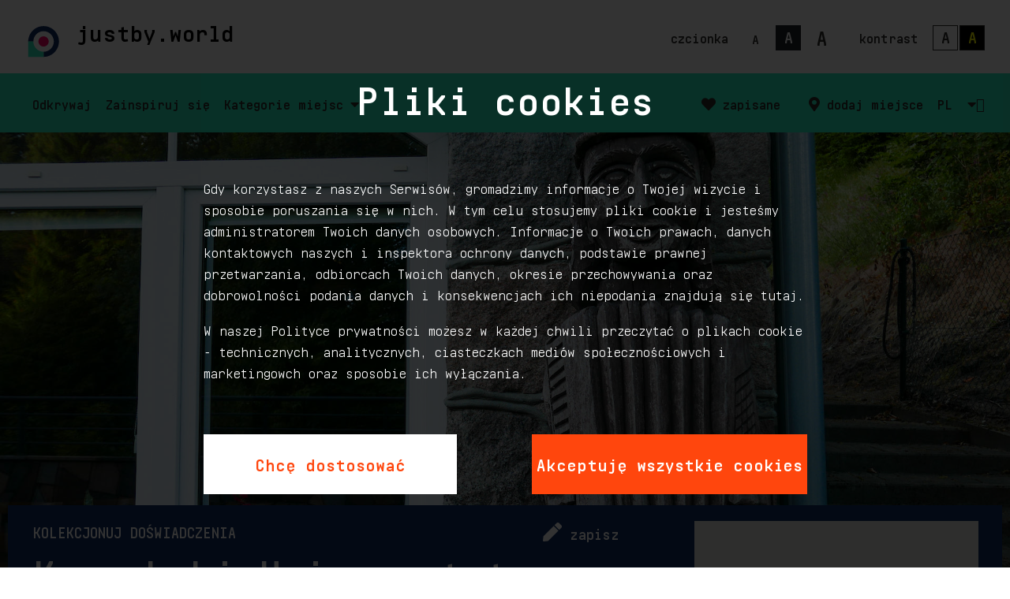

--- FILE ---
content_type: text/html; charset=UTF-8
request_url: https://justby.world/places/kaszubski-uniwersytet-ludowy/
body_size: 23205
content:
<!doctype html>
<html lang="pl">
  <head><style>img.lazy{min-height:1px}</style><link href="https://justby.world/wp-content/plugins/w3-total-cache/pub/js/lazyload.min.js" as="script">
    <meta charset="UTF-8">
    <meta name="viewport"
          content="width=device-width, user-scalable=no, initial-scale=1.0, maximum-scale=1.0, minimum-scale=1.0">
    <meta http-equiv="X-UA-Compatible" content="ie=edge">

    <script type="text/javascript">
      window.gmapKey = 'AIzaSyCCrQLtNTrxUopK5CpK52I9W0fSJOsFMLc'
    </script>
    <link rel="apple-touch-icon" sizes="180x180" href="/apple-touch-icon.png">
    <link rel="icon" type="image/png" sizes="32x32" href="/favicon-32x32.png">
    <link rel="icon" type="image/png" sizes="16x16" href="/favicon-16x16.png">
    <link rel="manifest" href="/site.webmanifest">
    <link rel="mask-icon" href="/safari-pinned-tab.svg" color="#5bbad5">
    <meta name="msapplication-TileColor" content="#ffffff">
    <meta name="theme-color" content="#ffffff">
    <meta name="keywords"
          content="justby, sztuka, kultura, lokalność, regionalność, polska jest piękna, odkrywaj polskę, polska regionalna, muzyka, taniec, teatr, lokalna kuchnia, smaki regionu, architektura, architektura sakralna, podlasie, podkarpacie, bieszczady, kaszuby, pomorze, małopolska, śląsk, zwiedzanie, rzemiosło, rękodzieło, warsztaty, rzemiosło artystyczne, rzeźba, wystawy, visit poland, poland is beautiful, discover poland, what to do in poland, poland craft, polish culture"/>
	<meta name="google-site-verification" content="2LMcAuatBeNPGRRXXQV0lamM23KooDAN6W1ErpRnpIE" />


<script async src="https://pagead2.googlesyndication.com/pagead/js/adsbygoogle.js?client=ca-pub-3394279540748821"
     crossorigin="anonymous"></script>


    <meta name='robots' content='index, follow, max-image-preview:large, max-snippet:-1, max-video-preview:-1' />
	<style>img:is([sizes="auto" i], [sizes^="auto," i]) { contain-intrinsic-size: 3000px 1500px }</style>
	
	<!-- This site is optimized with the Yoast SEO plugin v26.6 - https://yoast.com/wordpress/plugins/seo/ -->
	<title>Kaszubski Uniwersytet Ludowy | JustBy. Kultura i sztuka regionalna</title>
	<meta name="description" content="poznaj lokalną twórczość artystyczną oraz kulturę ludową" />
	<link rel="canonical" href="https://justby.world/places/kaszubski-uniwersytet-ludowy/" />
	<meta property="og:locale" content="pl_PL" />
	<meta property="og:type" content="article" />
	<meta property="og:title" content="Kaszubski Uniwersytet Ludowy | JustBy. Kultura i sztuka regionalna" />
	<meta property="og:description" content="poznaj lokalną twórczość artystyczną oraz kulturę ludową" />
	<meta property="og:url" content="https://justby.world/places/kaszubski-uniwersytet-ludowy/" />
	<meta property="og:site_name" content="JustBy. Kultura i sztuka regionalna" />
	<meta property="article:publisher" content="https://www.facebook.com/JustByPoland/" />
	<meta property="article:modified_time" content="2022-12-19T19:11:14+00:00" />
	<meta property="og:image" content="https://justby.world/wp-content/uploads/2021/11/kaszubski-uniwersytet-ludowy-justby-2.jpg" />
	<meta property="og:image:width" content="1920" />
	<meta property="og:image:height" content="1284" />
	<meta property="og:image:type" content="image/jpeg" />
	<meta name="twitter:card" content="summary_large_image" />
	<meta name="twitter:label1" content="Szacowany czas czytania" />
	<meta name="twitter:data1" content="1 minuta" />
	<script type="application/ld+json" class="yoast-schema-graph">{"@context":"https://schema.org","@graph":[{"@type":"WebPage","@id":"https://justby.world/places/kaszubski-uniwersytet-ludowy/","url":"https://justby.world/places/kaszubski-uniwersytet-ludowy/","name":"Kaszubski Uniwersytet Ludowy | JustBy. Kultura i sztuka regionalna","isPartOf":{"@id":"https://justby.world/#website"},"primaryImageOfPage":{"@id":"https://justby.world/places/kaszubski-uniwersytet-ludowy/#primaryimage"},"image":{"@id":"https://justby.world/places/kaszubski-uniwersytet-ludowy/#primaryimage"},"thumbnailUrl":"https://justby.world/wp-content/uploads/2021/11/kaszubski-uniwersytet-ludowy-justby-2.jpg","datePublished":"2021-11-04T12:09:56+00:00","dateModified":"2022-12-19T19:11:14+00:00","description":"poznaj lokalną twórczość artystyczną oraz kulturę ludową","breadcrumb":{"@id":"https://justby.world/places/kaszubski-uniwersytet-ludowy/#breadcrumb"},"inLanguage":"pl-PL","potentialAction":[{"@type":"ReadAction","target":["https://justby.world/places/kaszubski-uniwersytet-ludowy/"]}]},{"@type":"ImageObject","inLanguage":"pl-PL","@id":"https://justby.world/places/kaszubski-uniwersytet-ludowy/#primaryimage","url":"https://justby.world/wp-content/uploads/2021/11/kaszubski-uniwersytet-ludowy-justby-2.jpg","contentUrl":"https://justby.world/wp-content/uploads/2021/11/kaszubski-uniwersytet-ludowy-justby-2.jpg","width":1920,"height":1284,"caption":"kaszubski uniwersytet ludowy"},{"@type":"BreadcrumbList","@id":"https://justby.world/places/kaszubski-uniwersytet-ludowy/#breadcrumb","itemListElement":[{"@type":"ListItem","position":1,"name":"Strona główna","item":"https://justby.world/"},{"@type":"ListItem","position":2,"name":"Kaszubski Uniwersytet Ludowy"}]},{"@type":"WebSite","@id":"https://justby.world/#website","url":"https://justby.world/","name":"JustBy. Kultura i sztuka regionalna","description":"JustBy. Tuż za rogiem, niedaleko, w pobliżu, znajdziesz wyjątkowe i niezwykłe niszowe miejsca i lokalne wydarzenia. Tu poznasz autentycznych mieszkańców, artystyczne inicjatywy i niezwykłe zjawiska kulturowe. Ścieżki natury.  Zależnie czy chcesz ruszyć szlakiem muzyki, tańca, rzemiosła, architektury dawnej, historii czy doznań kulturalnych, dzięki JustBy stworzysz swój własny szlak, podróżując tak jak lubisz.","publisher":{"@id":"https://justby.world/#organization"},"potentialAction":[{"@type":"SearchAction","target":{"@type":"EntryPoint","urlTemplate":"https://justby.world/?s={search_term_string}"},"query-input":{"@type":"PropertyValueSpecification","valueRequired":true,"valueName":"search_term_string"}}],"inLanguage":"pl-PL"},{"@type":"Organization","@id":"https://justby.world/#organization","name":"JustBy","url":"https://justby.world/","logo":{"@type":"ImageObject","inLanguage":"pl-PL","@id":"https://justby.world/#/schema/logo/image/","url":"https://justby.world/wp-content/uploads/2021/10/cropped-JustBy-sygnet-bez-tla.png","contentUrl":"https://justby.world/wp-content/uploads/2021/10/cropped-JustBy-sygnet-bez-tla.png","width":512,"height":512,"caption":"JustBy"},"image":{"@id":"https://justby.world/#/schema/logo/image/"},"sameAs":["https://www.facebook.com/JustByPoland/","https://www.instagram.com/justbypoland/"]}]}</script>
	<!-- / Yoast SEO plugin. -->


<link rel='dns-prefetch' href='//www.googletagmanager.com' />
<script type="text/javascript">
/* <![CDATA[ */
window._wpemojiSettings = {"baseUrl":"https:\/\/s.w.org\/images\/core\/emoji\/16.0.1\/72x72\/","ext":".png","svgUrl":"https:\/\/s.w.org\/images\/core\/emoji\/16.0.1\/svg\/","svgExt":".svg","source":{"concatemoji":"https:\/\/justby.world\/wp-includes\/js\/wp-emoji-release.min.js?ver=6.8.2"}};
/*! This file is auto-generated */
!function(s,n){var o,i,e;function c(e){try{var t={supportTests:e,timestamp:(new Date).valueOf()};sessionStorage.setItem(o,JSON.stringify(t))}catch(e){}}function p(e,t,n){e.clearRect(0,0,e.canvas.width,e.canvas.height),e.fillText(t,0,0);var t=new Uint32Array(e.getImageData(0,0,e.canvas.width,e.canvas.height).data),a=(e.clearRect(0,0,e.canvas.width,e.canvas.height),e.fillText(n,0,0),new Uint32Array(e.getImageData(0,0,e.canvas.width,e.canvas.height).data));return t.every(function(e,t){return e===a[t]})}function u(e,t){e.clearRect(0,0,e.canvas.width,e.canvas.height),e.fillText(t,0,0);for(var n=e.getImageData(16,16,1,1),a=0;a<n.data.length;a++)if(0!==n.data[a])return!1;return!0}function f(e,t,n,a){switch(t){case"flag":return n(e,"\ud83c\udff3\ufe0f\u200d\u26a7\ufe0f","\ud83c\udff3\ufe0f\u200b\u26a7\ufe0f")?!1:!n(e,"\ud83c\udde8\ud83c\uddf6","\ud83c\udde8\u200b\ud83c\uddf6")&&!n(e,"\ud83c\udff4\udb40\udc67\udb40\udc62\udb40\udc65\udb40\udc6e\udb40\udc67\udb40\udc7f","\ud83c\udff4\u200b\udb40\udc67\u200b\udb40\udc62\u200b\udb40\udc65\u200b\udb40\udc6e\u200b\udb40\udc67\u200b\udb40\udc7f");case"emoji":return!a(e,"\ud83e\udedf")}return!1}function g(e,t,n,a){var r="undefined"!=typeof WorkerGlobalScope&&self instanceof WorkerGlobalScope?new OffscreenCanvas(300,150):s.createElement("canvas"),o=r.getContext("2d",{willReadFrequently:!0}),i=(o.textBaseline="top",o.font="600 32px Arial",{});return e.forEach(function(e){i[e]=t(o,e,n,a)}),i}function t(e){var t=s.createElement("script");t.src=e,t.defer=!0,s.head.appendChild(t)}"undefined"!=typeof Promise&&(o="wpEmojiSettingsSupports",i=["flag","emoji"],n.supports={everything:!0,everythingExceptFlag:!0},e=new Promise(function(e){s.addEventListener("DOMContentLoaded",e,{once:!0})}),new Promise(function(t){var n=function(){try{var e=JSON.parse(sessionStorage.getItem(o));if("object"==typeof e&&"number"==typeof e.timestamp&&(new Date).valueOf()<e.timestamp+604800&&"object"==typeof e.supportTests)return e.supportTests}catch(e){}return null}();if(!n){if("undefined"!=typeof Worker&&"undefined"!=typeof OffscreenCanvas&&"undefined"!=typeof URL&&URL.createObjectURL&&"undefined"!=typeof Blob)try{var e="postMessage("+g.toString()+"("+[JSON.stringify(i),f.toString(),p.toString(),u.toString()].join(",")+"));",a=new Blob([e],{type:"text/javascript"}),r=new Worker(URL.createObjectURL(a),{name:"wpTestEmojiSupports"});return void(r.onmessage=function(e){c(n=e.data),r.terminate(),t(n)})}catch(e){}c(n=g(i,f,p,u))}t(n)}).then(function(e){for(var t in e)n.supports[t]=e[t],n.supports.everything=n.supports.everything&&n.supports[t],"flag"!==t&&(n.supports.everythingExceptFlag=n.supports.everythingExceptFlag&&n.supports[t]);n.supports.everythingExceptFlag=n.supports.everythingExceptFlag&&!n.supports.flag,n.DOMReady=!1,n.readyCallback=function(){n.DOMReady=!0}}).then(function(){return e}).then(function(){var e;n.supports.everything||(n.readyCallback(),(e=n.source||{}).concatemoji?t(e.concatemoji):e.wpemoji&&e.twemoji&&(t(e.twemoji),t(e.wpemoji)))}))}((window,document),window._wpemojiSettings);
/* ]]> */
</script>
<style id='wp-emoji-styles-inline-css' type='text/css'>

	img.wp-smiley, img.emoji {
		display: inline !important;
		border: none !important;
		box-shadow: none !important;
		height: 1em !important;
		width: 1em !important;
		margin: 0 0.07em !important;
		vertical-align: -0.1em !important;
		background: none !important;
		padding: 0 !important;
	}
</style>
<link rel='stylesheet' id='wp-block-library-css' href='https://justby.world/wp-includes/css/dist/block-library/style.min.css?ver=6.8.2' type='text/css' media='all' />
<style id='classic-theme-styles-inline-css' type='text/css'>
/*! This file is auto-generated */
.wp-block-button__link{color:#fff;background-color:#32373c;border-radius:9999px;box-shadow:none;text-decoration:none;padding:calc(.667em + 2px) calc(1.333em + 2px);font-size:1.125em}.wp-block-file__button{background:#32373c;color:#fff;text-decoration:none}
</style>
<style id='global-styles-inline-css' type='text/css'>
:root{--wp--preset--aspect-ratio--square: 1;--wp--preset--aspect-ratio--4-3: 4/3;--wp--preset--aspect-ratio--3-4: 3/4;--wp--preset--aspect-ratio--3-2: 3/2;--wp--preset--aspect-ratio--2-3: 2/3;--wp--preset--aspect-ratio--16-9: 16/9;--wp--preset--aspect-ratio--9-16: 9/16;--wp--preset--color--black: #000000;--wp--preset--color--cyan-bluish-gray: #abb8c3;--wp--preset--color--white: #ffffff;--wp--preset--color--pale-pink: #f78da7;--wp--preset--color--vivid-red: #cf2e2e;--wp--preset--color--luminous-vivid-orange: #ff6900;--wp--preset--color--luminous-vivid-amber: #fcb900;--wp--preset--color--light-green-cyan: #7bdcb5;--wp--preset--color--vivid-green-cyan: #00d084;--wp--preset--color--pale-cyan-blue: #8ed1fc;--wp--preset--color--vivid-cyan-blue: #0693e3;--wp--preset--color--vivid-purple: #9b51e0;--wp--preset--gradient--vivid-cyan-blue-to-vivid-purple: linear-gradient(135deg,rgba(6,147,227,1) 0%,rgb(155,81,224) 100%);--wp--preset--gradient--light-green-cyan-to-vivid-green-cyan: linear-gradient(135deg,rgb(122,220,180) 0%,rgb(0,208,130) 100%);--wp--preset--gradient--luminous-vivid-amber-to-luminous-vivid-orange: linear-gradient(135deg,rgba(252,185,0,1) 0%,rgba(255,105,0,1) 100%);--wp--preset--gradient--luminous-vivid-orange-to-vivid-red: linear-gradient(135deg,rgba(255,105,0,1) 0%,rgb(207,46,46) 100%);--wp--preset--gradient--very-light-gray-to-cyan-bluish-gray: linear-gradient(135deg,rgb(238,238,238) 0%,rgb(169,184,195) 100%);--wp--preset--gradient--cool-to-warm-spectrum: linear-gradient(135deg,rgb(74,234,220) 0%,rgb(151,120,209) 20%,rgb(207,42,186) 40%,rgb(238,44,130) 60%,rgb(251,105,98) 80%,rgb(254,248,76) 100%);--wp--preset--gradient--blush-light-purple: linear-gradient(135deg,rgb(255,206,236) 0%,rgb(152,150,240) 100%);--wp--preset--gradient--blush-bordeaux: linear-gradient(135deg,rgb(254,205,165) 0%,rgb(254,45,45) 50%,rgb(107,0,62) 100%);--wp--preset--gradient--luminous-dusk: linear-gradient(135deg,rgb(255,203,112) 0%,rgb(199,81,192) 50%,rgb(65,88,208) 100%);--wp--preset--gradient--pale-ocean: linear-gradient(135deg,rgb(255,245,203) 0%,rgb(182,227,212) 50%,rgb(51,167,181) 100%);--wp--preset--gradient--electric-grass: linear-gradient(135deg,rgb(202,248,128) 0%,rgb(113,206,126) 100%);--wp--preset--gradient--midnight: linear-gradient(135deg,rgb(2,3,129) 0%,rgb(40,116,252) 100%);--wp--preset--font-size--small: 13px;--wp--preset--font-size--medium: 20px;--wp--preset--font-size--large: 36px;--wp--preset--font-size--x-large: 42px;--wp--preset--spacing--20: 0.44rem;--wp--preset--spacing--30: 0.67rem;--wp--preset--spacing--40: 1rem;--wp--preset--spacing--50: 1.5rem;--wp--preset--spacing--60: 2.25rem;--wp--preset--spacing--70: 3.38rem;--wp--preset--spacing--80: 5.06rem;--wp--preset--shadow--natural: 6px 6px 9px rgba(0, 0, 0, 0.2);--wp--preset--shadow--deep: 12px 12px 50px rgba(0, 0, 0, 0.4);--wp--preset--shadow--sharp: 6px 6px 0px rgba(0, 0, 0, 0.2);--wp--preset--shadow--outlined: 6px 6px 0px -3px rgba(255, 255, 255, 1), 6px 6px rgba(0, 0, 0, 1);--wp--preset--shadow--crisp: 6px 6px 0px rgba(0, 0, 0, 1);}:where(.is-layout-flex){gap: 0.5em;}:where(.is-layout-grid){gap: 0.5em;}body .is-layout-flex{display: flex;}.is-layout-flex{flex-wrap: wrap;align-items: center;}.is-layout-flex > :is(*, div){margin: 0;}body .is-layout-grid{display: grid;}.is-layout-grid > :is(*, div){margin: 0;}:where(.wp-block-columns.is-layout-flex){gap: 2em;}:where(.wp-block-columns.is-layout-grid){gap: 2em;}:where(.wp-block-post-template.is-layout-flex){gap: 1.25em;}:where(.wp-block-post-template.is-layout-grid){gap: 1.25em;}.has-black-color{color: var(--wp--preset--color--black) !important;}.has-cyan-bluish-gray-color{color: var(--wp--preset--color--cyan-bluish-gray) !important;}.has-white-color{color: var(--wp--preset--color--white) !important;}.has-pale-pink-color{color: var(--wp--preset--color--pale-pink) !important;}.has-vivid-red-color{color: var(--wp--preset--color--vivid-red) !important;}.has-luminous-vivid-orange-color{color: var(--wp--preset--color--luminous-vivid-orange) !important;}.has-luminous-vivid-amber-color{color: var(--wp--preset--color--luminous-vivid-amber) !important;}.has-light-green-cyan-color{color: var(--wp--preset--color--light-green-cyan) !important;}.has-vivid-green-cyan-color{color: var(--wp--preset--color--vivid-green-cyan) !important;}.has-pale-cyan-blue-color{color: var(--wp--preset--color--pale-cyan-blue) !important;}.has-vivid-cyan-blue-color{color: var(--wp--preset--color--vivid-cyan-blue) !important;}.has-vivid-purple-color{color: var(--wp--preset--color--vivid-purple) !important;}.has-black-background-color{background-color: var(--wp--preset--color--black) !important;}.has-cyan-bluish-gray-background-color{background-color: var(--wp--preset--color--cyan-bluish-gray) !important;}.has-white-background-color{background-color: var(--wp--preset--color--white) !important;}.has-pale-pink-background-color{background-color: var(--wp--preset--color--pale-pink) !important;}.has-vivid-red-background-color{background-color: var(--wp--preset--color--vivid-red) !important;}.has-luminous-vivid-orange-background-color{background-color: var(--wp--preset--color--luminous-vivid-orange) !important;}.has-luminous-vivid-amber-background-color{background-color: var(--wp--preset--color--luminous-vivid-amber) !important;}.has-light-green-cyan-background-color{background-color: var(--wp--preset--color--light-green-cyan) !important;}.has-vivid-green-cyan-background-color{background-color: var(--wp--preset--color--vivid-green-cyan) !important;}.has-pale-cyan-blue-background-color{background-color: var(--wp--preset--color--pale-cyan-blue) !important;}.has-vivid-cyan-blue-background-color{background-color: var(--wp--preset--color--vivid-cyan-blue) !important;}.has-vivid-purple-background-color{background-color: var(--wp--preset--color--vivid-purple) !important;}.has-black-border-color{border-color: var(--wp--preset--color--black) !important;}.has-cyan-bluish-gray-border-color{border-color: var(--wp--preset--color--cyan-bluish-gray) !important;}.has-white-border-color{border-color: var(--wp--preset--color--white) !important;}.has-pale-pink-border-color{border-color: var(--wp--preset--color--pale-pink) !important;}.has-vivid-red-border-color{border-color: var(--wp--preset--color--vivid-red) !important;}.has-luminous-vivid-orange-border-color{border-color: var(--wp--preset--color--luminous-vivid-orange) !important;}.has-luminous-vivid-amber-border-color{border-color: var(--wp--preset--color--luminous-vivid-amber) !important;}.has-light-green-cyan-border-color{border-color: var(--wp--preset--color--light-green-cyan) !important;}.has-vivid-green-cyan-border-color{border-color: var(--wp--preset--color--vivid-green-cyan) !important;}.has-pale-cyan-blue-border-color{border-color: var(--wp--preset--color--pale-cyan-blue) !important;}.has-vivid-cyan-blue-border-color{border-color: var(--wp--preset--color--vivid-cyan-blue) !important;}.has-vivid-purple-border-color{border-color: var(--wp--preset--color--vivid-purple) !important;}.has-vivid-cyan-blue-to-vivid-purple-gradient-background{background: var(--wp--preset--gradient--vivid-cyan-blue-to-vivid-purple) !important;}.has-light-green-cyan-to-vivid-green-cyan-gradient-background{background: var(--wp--preset--gradient--light-green-cyan-to-vivid-green-cyan) !important;}.has-luminous-vivid-amber-to-luminous-vivid-orange-gradient-background{background: var(--wp--preset--gradient--luminous-vivid-amber-to-luminous-vivid-orange) !important;}.has-luminous-vivid-orange-to-vivid-red-gradient-background{background: var(--wp--preset--gradient--luminous-vivid-orange-to-vivid-red) !important;}.has-very-light-gray-to-cyan-bluish-gray-gradient-background{background: var(--wp--preset--gradient--very-light-gray-to-cyan-bluish-gray) !important;}.has-cool-to-warm-spectrum-gradient-background{background: var(--wp--preset--gradient--cool-to-warm-spectrum) !important;}.has-blush-light-purple-gradient-background{background: var(--wp--preset--gradient--blush-light-purple) !important;}.has-blush-bordeaux-gradient-background{background: var(--wp--preset--gradient--blush-bordeaux) !important;}.has-luminous-dusk-gradient-background{background: var(--wp--preset--gradient--luminous-dusk) !important;}.has-pale-ocean-gradient-background{background: var(--wp--preset--gradient--pale-ocean) !important;}.has-electric-grass-gradient-background{background: var(--wp--preset--gradient--electric-grass) !important;}.has-midnight-gradient-background{background: var(--wp--preset--gradient--midnight) !important;}.has-small-font-size{font-size: var(--wp--preset--font-size--small) !important;}.has-medium-font-size{font-size: var(--wp--preset--font-size--medium) !important;}.has-large-font-size{font-size: var(--wp--preset--font-size--large) !important;}.has-x-large-font-size{font-size: var(--wp--preset--font-size--x-large) !important;}
:where(.wp-block-post-template.is-layout-flex){gap: 1.25em;}:where(.wp-block-post-template.is-layout-grid){gap: 1.25em;}
:where(.wp-block-columns.is-layout-flex){gap: 2em;}:where(.wp-block-columns.is-layout-grid){gap: 2em;}
:root :where(.wp-block-pullquote){font-size: 1.5em;line-height: 1.6;}
</style>
<link rel='stylesheet' id='lbwps-styles-photoswipe5-main-css' href='https://justby.world/wp-content/plugins/lightbox-photoswipe/assets/ps5/styles/main.css?ver=5.8.2' type='text/css' media='all' />
<link rel='stylesheet' id='main-css' href='https://justby.world/wp-content/themes/justby/dist/css/main.css?ver=1668412675' type='text/css' media='all' />

<!-- Fragment znacznika Google (gtag.js) dodany przez Site Kit -->
<!-- Fragment Google Analytics dodany przez Site Kit -->
<script type="text/javascript" src="https://www.googletagmanager.com/gtag/js?id=GT-KTRXPKJ" id="google_gtagjs-js" async></script>
<script type="text/javascript" id="google_gtagjs-js-after">
/* <![CDATA[ */
window.dataLayer = window.dataLayer || [];function gtag(){dataLayer.push(arguments);}
gtag("set","linker",{"domains":["justby.world"]});
gtag("js", new Date());
gtag("set", "developer_id.dZTNiMT", true);
gtag("config", "GT-KTRXPKJ");
 window._googlesitekit = window._googlesitekit || {}; window._googlesitekit.throttledEvents = []; window._googlesitekit.gtagEvent = (name, data) => { var key = JSON.stringify( { name, data } ); if ( !! window._googlesitekit.throttledEvents[ key ] ) { return; } window._googlesitekit.throttledEvents[ key ] = true; setTimeout( () => { delete window._googlesitekit.throttledEvents[ key ]; }, 5 ); gtag( "event", name, { ...data, event_source: "site-kit" } ); }; 
/* ]]> */
</script>
<link rel="https://api.w.org/" href="https://justby.world/wp-json/" /><link rel="alternate" title="JSON" type="application/json" href="https://justby.world/wp-json/wp/v2/places/935" /><link rel="EditURI" type="application/rsd+xml" title="RSD" href="https://justby.world/xmlrpc.php?rsd" />
<meta name="generator" content="WordPress 6.8.2" />
<link rel='shortlink' href='https://justby.world/?p=935' />
<link rel="alternate" title="oEmbed (JSON)" type="application/json+oembed" href="https://justby.world/wp-json/oembed/1.0/embed?url=https%3A%2F%2Fjustby.world%2Fplaces%2Fkaszubski-uniwersytet-ludowy%2F&#038;lang=pl" />
<link rel="alternate" title="oEmbed (XML)" type="text/xml+oembed" href="https://justby.world/wp-json/oembed/1.0/embed?url=https%3A%2F%2Fjustby.world%2Fplaces%2Fkaszubski-uniwersytet-ludowy%2F&#038;format=xml&#038;lang=pl" />
<meta name="generator" content="Site Kit by Google 1.168.0" />  <script type="text/javascript">
    window.currentLanguage = "pl"
  </script>
    <!-- Global site tag (gtag.js) - Google Analytics -->
  <script async src="https://www.googletagmanager.com/gtag/js?id=G-CQKDEXR6V4"></script>
  <script>
    window.dataLayer = window.dataLayer || [];

    function gtag() {
      dataLayer.push(arguments);
    }

    gtag('js', new Date());

    gtag('config', 'UA-190590454-1');
  </script>
  <script>
  window.labels = {
    'where-am-i': 'Gdzie jestem?',
    'you-are-here': 'Tu jesteś!',
  }
</script>

<!-- Fragment Menedżera znaczników Google dodany przez Site Kit -->
<script type="text/javascript">
/* <![CDATA[ */

			( function( w, d, s, l, i ) {
				w[l] = w[l] || [];
				w[l].push( {'gtm.start': new Date().getTime(), event: 'gtm.js'} );
				var f = d.getElementsByTagName( s )[0],
					j = d.createElement( s ), dl = l != 'dataLayer' ? '&l=' + l : '';
				j.async = true;
				j.src = 'https://www.googletagmanager.com/gtm.js?id=' + i + dl;
				f.parentNode.insertBefore( j, f );
			} )( window, document, 'script', 'dataLayer', 'GTM-MD37JWH' );
			
/* ]]> */
</script>

<!-- Zakończ fragment Menedżera znaczników Google dodany przez Site Kit -->
<link rel="icon" href="https://justby.world/wp-content/uploads/2021/10/cropped-JustBy-sygnet-bez-tla-32x32.png" sizes="32x32" />
<link rel="icon" href="https://justby.world/wp-content/uploads/2021/10/cropped-JustBy-sygnet-bez-tla-192x192.png" sizes="192x192" />
<link rel="apple-touch-icon" href="https://justby.world/wp-content/uploads/2021/10/cropped-JustBy-sygnet-bez-tla-180x180.png" />
<meta name="msapplication-TileImage" content="https://justby.world/wp-content/uploads/2021/10/cropped-JustBy-sygnet-bez-tla-270x270.png" />
  </head>
  <body class="wp-singular places-template-default single single-places postid-935 wp-theme-justby ">

    
    <div id="app">
      <header class="header position-relative">
        <div class="header__topbar ">
          <div class="container-fluid container-fluid-stop">
            <div class="row header__topbar-row align-items-center mobile-flex">
              <div class="col-auto">
                                  <a class="header__logo" href="https://justby.world/"
                     title="Justby">
                    <img class="place__logo-img place__logo-img--square lazy"
                         alt="Justby"
                         width="229"
                         height="69"
                         src="data:image/svg+xml,%3Csvg%20xmlns='http://www.w3.org/2000/svg'%20viewBox='0%200%20229%2069'%3E%3C/svg%3E" data-src="https://justby.world/wp-content/themes/justby/dist/img/justby-logo.svg"/> <span>justby.world</span>
                  </a>
                              </div>
              <div class="col-auto px-0 ms-auto d-lg-none">
                <ul class="d-flex list-unstyled mb-0 header__contrast-butttons" v-contrast-mode>
                  <li>
                    <a href="#" class="btn btn-normal-mode" data-type="normal">A</a>
                  </li>
                  <li>
                    <a href="#" class="btn btn-contrast-mode" data-type="contrast">A</a>
                  </li>
                </ul>
              </div>
              <div class="hamburger-menu" @click="toggleMenu">
                <i class="fa fa-bars burger"></i>
              </div>
              <div class="col-auto ms-auto mobile-none h-100">
                <div class="row h-100">
                  <div class="col-auto d-flex align-items-center position-relative" v-font-size-mode>
                    <div class="me-3">czcionka</div>
                    <div class="header__font-size">
                      <a href="#" class="btn header__font-size-btn--small">A</a> <a href="#" class="btn btn-dark">A</a>
                      <a href="#" class="btn header__font-size-btn--big">A</a>
                    </div>
                    <div class="font-size-message">
                      <div class="font-size-message__heading">
                      </div>
                      <p>
                        Aby powiększyć widok strony<br/>
                        wybierz z klawiatury <strong>Ctrl oraz + (plus)</strong><br/>
                        aby zmniejszyć <strong>Ctrl oraz - (minus)</strong>
                      </p>
                    </div>
                  </div>
                  <div class="col-auto d-flex align-items-center">
                    <div class="me-3">kontrast</div>
                    <ul class="d-flex list-unstyled mb-0 header__contrast-butttons" v-contrast-mode>
                      <li>
                        <a href="#" class="btn btn-normal-mode" data-type="normal">A</a>
                      </li>
                      <li>
                        <a href="#" class="btn btn-contrast-mode" data-type="contrast">A</a>
                      </li>
                    </ul>
                  </div>
                </div>
              </div>
            </div>
          </div>
        </div>
        <div class="header__navbar" :class="{'d-block': mobileMenu.status}">
          <div class="container-fluid container-fluid-stop position-relative">
            <div class="header__menu-close" @click.prevent="toggleMenu">
              <i class="fa fa-times"></i>
            </div>
            <div class="header__navbar-row">
              <div class="col-auto me-auto  d-flex mobile-second">
                <nav class="navbar navbar-expand-lg">
                  <div class="collapse navbar-collapse" id="navbarMain">
                    
  <ul class="navbar-nav me-auto mb-2 mb-lg-0">
          <li class="nav-item ">
        <a class="nav-link " aria-current="page"
           href="https://justby.world/miejsca/">Odkrywaj</a>
              </li>
          <li class="nav-item ">
        <a class="nav-link " aria-current="page"
           href="https://justby.world/zainspiruj-sie/">Zainspiruj się</a>
              </li>
              <li class="nav-item dropdown">
        <a href="#" class="nav-link dropdown-toggle" data-bs-toggle="dropdown">
          Kategorie miejsc<i class="fa fa-caret-down ms-2"></i>
        </a>
        <ul class="dropdown-menu">
                                                                <li>
              <a class="dropdown-item" href="/miejsca/?place-category[]=6">Kolekcjonuj doświadczenia</a>
            </li>
                                  <li>
              <a class="dropdown-item" href="/miejsca/?place-category[]=9">Poznaj niezwykłe osoby</a>
            </li>
                                  <li>
              <a class="dropdown-item" href="/miejsca/?place-category[]=7">Przy okazji zajrzyj</a>
            </li>
                                  <li>
              <a class="dropdown-item" href="/miejsca/?place-category[]=8">Rozsmakuj się</a>
            </li>
                                  <li>
              <a class="dropdown-item" href="/miejsca/?place-category[]=5">Zajrzyj do warsztatu</a>
            </li>
                  </ul>
      </li>
      </ul>
                    </div>
                </nav>
              </div>
              <div class="col-auto d-flex mobile-third">

                <nav class="navbar navbar-expand ">
                  <div class="collapse navbar-collapse">
                    <ul class="list-unstyled d-flex mb-0">
                      <li class="nav-item">
                                                <a href="https://justby.world/zapisane/" class="nav-link"><i
                            class="fas fa-heart me-2"></i>zapisane</a>
                      </li>
                      <li class="nav-item">
                        <a href="#" @click.prevent="toggleForm" class="nav-link"><i
                            class="fas fa-map-marker-alt me-2"></i>dodaj miejsce                        </a>
                      </li>
                    </ul>
                  </div>
                </nav>
              </div>
              <div class="col-auto d-flex align-items-center mobile-first">
                <div class="language-switcher" >
  <a href="#" class="language-switcher__toggler" @click.prevent="languageSwitcherToggle()">
    pl <i class="fa fa-caret-down ms-2"></i>
  </a>
  <ul class="language-switcher__languages" v-if="languageDisplay" v-cloak >
    	<li class="lang-item lang-item-58 lang-item-pl current-lang lang-item-first"><a lang="pl-PL" hreflang="pl-PL" href="https://justby.world/places/kaszubski-uniwersytet-ludowy/" aria-current="true">pl</a></li>
	<li class="lang-item lang-item-60 lang-item-en no-translation"><a lang="en-GB" hreflang="en-GB" href="https://justby.world/en/">en</a></li>
  </ul>
</div>
                <div class="close-btn">
                  <i class="fab fa-times"></i>
                </div>
              </div>
            </div>
          </div>
        </div>
      </header>

  
  <div class="single-place position-relative">

    <div class="place__swiper">
      <div class="container-fluid-stop position-relative">
  <div class="hero-scene">
    <!-- Slider main container -->
    <div class="swiper-container">
      <!-- Additional required wrapper -->
      <div class="swiper-wrapper">
        <!-- Slides -->
        
          <div class="swiper-slide">
            <div class="hero-scene__slide-wrapper">

                                                                    <img class="lazy" src="data:image/svg+xml,%3Csvg%20xmlns='http://www.w3.org/2000/svg'%20viewBox='0%200%201920%201284'%3E%3C/svg%3E" data-src="https://justby.world/wp-content/uploads/2021/11/kaszubski-uniwersytet-ludowy-justby-2.jpg"
                       alt="kaszubski uniwersytet ludowy"/>
                              </div>
          </div>
              </div>
    </div>
        <div class="hero-scene__search-bar">
          </div>
  </div>
</div>
    </div>

    <div class="page__container container-fluid-stop-narrow d-flex flex-column">

      <div class="row g-0">

        <div class="col-md-8 ">
          <div class="d-flex flex-column h-100">
            <div class="single__header container-fluid d-flex row g-0">
              <div class="col-6">
                                  <h2>Kolekcjonuj doświadczenia</h2>
                              </div>
              <div class="col-auto ms-auto options ">
                <ul>
                                    <li>

                    <save-place-button
                      class="save-place"
                      place-id="935"
                      :label="{'notSaved': 'zapisz', 'saved':'usuń'}"
                    ></save-place-button>
                  </li>
                </ul>
              </div>
              <div class="col-12 single__header-title">
                <h1>Kaszubski Uniwersytet Ludowy</h1>
              </div>
              <div class="col-12 tags">
                                                                  <ul>
                                          <li><a
                          href="https://justby.world/miejsca/?place-tag=314">dla dorosłych</a>
                      </li>
                                          <li><a
                          href="https://justby.world/miejsca/?place-tag=329">Kaszuby</a>
                      </li>
                                          <li><a
                          href="https://justby.world/miejsca/?place-tag=274">kultura</a>
                      </li>
                                          <li><a
                          href="https://justby.world/miejsca/?place-tag=278">muzyka</a>
                      </li>
                                          <li><a
                          href="https://justby.world/miejsca/?place-tag=276">rzemiosło</a>
                      </li>
                                          <li><a
                          href="https://justby.world/miejsca/?place-tag=306">warsztaty</a>
                      </li>
                                          <li><a
                          href="https://justby.world/miejsca/?place-tag=300">wydarzenie</a>
                      </li>
                                      </ul>
                              </div>
            </div>
            <div class="d-flex flex-column flex-grow-1">

              <div class="single__content container-fluid">
                
<div class="place-gallery ">

  
            
    <a href="https://justby.world/wp-content/uploads/2021/11/kaszubski-uniwersytet-ludowy-justby-2.jpg"
       class="place-gallery__item " data-lbwps-width="1920" data-lbwps-height="1284" data-lbwps-srcsmall="https://justby.world/wp-content/uploads/2021/11/kaszubski-uniwersytet-ludowy-justby-2-300x201.jpg">
      <img src="data:image/svg+xml,%3Csvg%20xmlns='http://www.w3.org/2000/svg'%20viewBox='0%200%20776%20519'%3E%3C/svg%3E" data-src="https://justby.world/wp-content/uploads/2021/11/kaszubski-uniwersytet-ludowy-justby-2.jpg" class="place-gallery__image lazy"
           width="776"
           height="519"
           alt="kaszubski uniwersytet ludowy"
      />
          </a>

  
            
    <a href="https://justby.world/wp-content/uploads/2021/11/kaszubski-uniwersytet-ludowy-justby-1.jpg"
       class="place-gallery__item " data-lbwps-width="1920" data-lbwps-height="1284" data-lbwps-srcsmall="https://justby.world/wp-content/uploads/2021/11/kaszubski-uniwersytet-ludowy-justby-1-300x201.jpg">
      <img src="data:image/svg+xml,%3Csvg%20xmlns='http://www.w3.org/2000/svg'%20viewBox='0%200%20776%20519'%3E%3C/svg%3E" data-src="https://justby.world/wp-content/uploads/2021/11/kaszubski-uniwersytet-ludowy-justby-1.jpg" class="place-gallery__image lazy"
           width="776"
           height="519"
           alt="kaszubski uniwersytet ludowy"
      />
          </a>

  </div>

                
<p>Swoją misję kieruje ku lokalnej i regionalnej społeczności, koncentrując się na tożsamości regionalnej i edukacji ekologicznej. </p>



<p>Jeśli chciałbyś poznać bliżej lokalną twórczość artystyczną oraz kulturę ludową, to trafiłeś pod właściwy adres. </p>



<p>Plenery artystyczne, koncerty, spektakle, warsztaty podtrzymujące ginące dziedziny rękodzielnictwa i sztuki ludowej &#8211; takie jak hafciarstwo, rzeźba w drewnie, garncarstwo, tkactwo, plecionkarstwo oraz wyrób instrumentów muzycznych … wiele wiele ciekawych inicjatyw dzięki którym można doświadczyć kultury kaszubskiej.</p>



<p>Zajrzyj na stronę www by sprawdzić aktualną ofertę edukacyjną i bieżący kalendarz wydarzeń.</p>
                                

              </div>
              <div class="bottom__panel container-fluid d-flex align-items-center mt-auto">
                                  <p>Zobacz to miejsce na:
                    <a href="https://www.facebook.com/Kaszubski.Uniwersytet.Ludowy" target="_blank"><i class="fab fa-facebook-square"></i></a>                  </p>
                              </div>
            </div>
            <div class="d-md-none">
              <div class="single__sidebar-media text-left">
  <p>Podziel się z innymi</p>
  <div class="single__sidebar-media-icons">
          <a href="https://www.facebook.com/sharer/sharer.php?u=https://justby.world/places/kaszubski-uniwersytet-ludowy/"  target="_blank" ><i class="fab fa-facebook-f"></i><div class="sr-only">facebook</div></a>          <a href="https://twitter.com/intent/tweet?text=https://justby.world/places/kaszubski-uniwersytet-ludowy/"  target="_blank"><i class="fab fa-twitter"></i><div class="sr-only">twitter</div></a>          <a href="https://www.linkedin.com/sharing/share-offsite/?url=https://justby.world/places/kaszubski-uniwersytet-ludowy/"  target="_blank"><i class="fab fa-linkedin-in"></i><div class="sr-only">linkedin</div></a>      </div>
</div>
            </div>
          </div>


        </div>


        <div class="single__sidebar d-flex col-md-4">


          <div class="single__sidebar-content col-12 d-flex flex-column ">

                        <div class="map">
              <google-map :places="[{&quot;ID&quot;:935,&quot;geolocation&quot;:{&quot;address&quot;:&quot;Kaszubski Uniwersytet Ludowy, Polska&quot;,&quot;lat&quot;:54.21914040000001,&quot;lng&quot;:18.125947,&quot;zoom&quot;:9,&quot;place_id&quot;:&quot;ChIJyV3FF5KF_UYR07wuv6ZVzWg&quot;,&quot;name&quot;:&quot;Kaszubski Uniwersytet Ludowy&quot;,&quot;state&quot;:&quot;Pomorskie&quot;,&quot;post_code&quot;:&quot;83-315&quot;,&quot;country&quot;:&quot;Polska&quot;,&quot;country_short&quot;:&quot;PL&quot;},&quot;image&quot;:&quot;https:\/\/justby.world\/wp-content\/uploads\/2021\/11\/kaszubski-uniwersytet-ludowy-justby-2-480x411.jpg&quot;,&quot;category&quot;:{&quot;term_id&quot;:6,&quot;name&quot;:&quot;Kolekcjonuj do\u015bwiadczenia&quot;,&quot;slug&quot;:&quot;kolekcjonuj-doswiadczenia&quot;,&quot;term_group&quot;:0,&quot;term_taxonomy_id&quot;:6,&quot;taxonomy&quot;:&quot;place-category&quot;,&quot;description&quot;:&quot;&quot;,&quot;parent&quot;:0,&quot;count&quot;:119,&quot;filter&quot;:&quot;raw&quot;,&quot;permalink&quot;:&quot;https:\/\/justby.world\/miejsca\/?place-category[]=6&quot;,&quot;color&quot;:&quot;#1cd4f5&quot;},&quot;label&quot;:&quot;Kolekcjonuj do\u015bwiadczenia&quot;,&quot;name&quot;:&quot;Kaszubski Uniwersytet Ludowy&quot;,&quot;permalink&quot;:&quot;https:\/\/justby.world\/places\/kaszubski-uniwersytet-ludowy\/&quot;,&quot;address&quot;:&quot;Wie\u017cyca 1&lt;br\/&gt;83-315 Szymbark&quot;,&quot;months&quot;:&quot;Stycze\u0144 - Grudzie\u0144&quot;,&quot;opening_hours&quot;:&quot;&quot;,&quot;post&quot;:{&quot;ID&quot;:935,&quot;post_author&quot;:&quot;3&quot;,&quot;post_date&quot;:&quot;2021-11-04 12:09:56&quot;,&quot;post_date_gmt&quot;:&quot;2021-11-04 12:09:56&quot;,&quot;post_content&quot;:&quot;&lt;!-- wp:paragraph --&gt;\n&lt;p&gt;Swoj\u0105 misj\u0119 kieruje ku lokalnej i regionalnej spo\u0142eczno\u015bci, koncentruj\u0105c si\u0119 na to\u017csamo\u015bci regionalnej i edukacji ekologicznej. &lt;\/p&gt;\n&lt;!-- \/wp:paragraph --&gt;\n\n&lt;!-- wp:paragraph --&gt;\n&lt;p&gt;Je\u015bli chcia\u0142by\u015b pozna\u0107 bli\u017cej lokaln\u0105 tw\u00f3rczo\u015b\u0107 artystyczn\u0105 oraz kultur\u0119 ludow\u0105, to trafi\u0142e\u015b pod w\u0142a\u015bciwy adres. &lt;\/p&gt;\n&lt;!-- \/wp:paragraph --&gt;\n\n&lt;!-- wp:paragraph --&gt;\n&lt;p&gt;Plenery artystyczne, koncerty, spektakle, warsztaty podtrzymuj\u0105ce gin\u0105ce dziedziny r\u0119kodzielnictwa i sztuki ludowej - takie jak hafciarstwo, rze\u017aba w drewnie, garncarstwo, tkactwo, plecionkarstwo oraz wyr\u00f3b instrument\u00f3w muzycznych \u2026 wiele wiele ciekawych inicjatyw dzi\u0119ki kt\u00f3rym mo\u017cna do\u015bwiadczy\u0107 kultury kaszubskiej.&lt;\/p&gt;\n&lt;!-- \/wp:paragraph --&gt;\n\n&lt;!-- wp:paragraph --&gt;\n&lt;p&gt;Zajrzyj na stron\u0119 www by sprawdzi\u0107 aktualn\u0105 ofert\u0119 edukacyjn\u0105 i bie\u017c\u0105cy kalendarz wydarze\u0144.&lt;\/p&gt;\n&lt;!-- \/wp:paragraph --&gt;&quot;,&quot;post_title&quot;:&quot;Kaszubski Uniwersytet Ludowy&quot;,&quot;post_excerpt&quot;:&quot;poznaj lokaln\u0105 tw\u00f3rczo\u015b\u0107 artystyczn\u0105 oraz kultur\u0119 ludow\u0105&quot;,&quot;post_status&quot;:&quot;publish&quot;,&quot;comment_status&quot;:&quot;closed&quot;,&quot;ping_status&quot;:&quot;closed&quot;,&quot;post_password&quot;:&quot;&quot;,&quot;post_name&quot;:&quot;kaszubski-uniwersytet-ludowy&quot;,&quot;to_ping&quot;:&quot;&quot;,&quot;pinged&quot;:&quot;&quot;,&quot;post_modified&quot;:&quot;2022-12-19 19:11:14&quot;,&quot;post_modified_gmt&quot;:&quot;2022-12-19 19:11:14&quot;,&quot;post_content_filtered&quot;:&quot;&quot;,&quot;post_parent&quot;:0,&quot;guid&quot;:&quot;https:\/\/dev.justby.testuj.org.pl\/?post_type=places&amp;#038;p=935&quot;,&quot;menu_order&quot;:0,&quot;post_type&quot;:&quot;places&quot;,&quot;post_mime_type&quot;:&quot;&quot;,&quot;comment_count&quot;:&quot;0&quot;,&quot;filter&quot;:&quot;raw&quot;}}]"/>

            </div>
            <div class="col-12 info ">
              <ul class="info-place">
                <li class="row justify-content-between first-item g-0">

                                    
                  <div class="col-7 align-items-start d-flex no-wrap">
                    <div class="info-place__icon">
                      <span class="fas fa-map-marker-alt"></span>
                    </div>
                    <div>
                      <a href="http://www.google.com/maps/place/54.2191404,18.125947" target="_blank">
                        Wieżyca 1<br/>
                        83-315 Szymbark                      </a>
                    </div>
                  </div>
                  <div class="col-auto ms-auto">
                    <a href="http://www.google.com/maps/place/54.2191404,18.125947" class="btn btn-dark px-1"
                       target="_blank">jak dojechać</a>
                  </div>

                </li>
                                  <li class="d-flex">
                    <div class="info-place__icon">
                      <i class="fas fa-desktop"></i>
                    </div>
                    <div>
                      <a href="https://kul.org.pl/">https://kul.org.pl/</a>
                    </div>
                  </li>
                                                                  <li class="d-flex">
                    <div class="info-place__icon">
                      <i class="fas fa-phone-alt"></i>
                    </div>
                    <div>
                      <a href="tel:+48 58 684 38 14">+48 58 684 38 14</a>
                    </div>
                  </li>
                                                                                  <li class="d-flex">
                    <div class="info-place__icon">
                      <i class="fas fa-calendar-alt"></i>
                    </div>
                    <div class="w-100">
                      Styczeń - Grudzień                    </div>
                  </li>
                                <li>

                </li>
              </ul>
            </div>


          </div>


        </div>
      </div>

      <div class="d-none d-md-block">
        <div class="container-fluid">
          <div class="single__sidebar-media text-left">
  <p>Podziel się z innymi</p>
  <div class="single__sidebar-media-icons">
          <a href="https://www.facebook.com/sharer/sharer.php?u=https://justby.world/places/kaszubski-uniwersytet-ludowy/"  target="_blank" ><i class="fab fa-facebook-f"></i><div class="sr-only">facebook</div></a>          <a href="https://twitter.com/intent/tweet?text=https://justby.world/places/kaszubski-uniwersytet-ludowy/"  target="_blank"><i class="fab fa-twitter"></i><div class="sr-only">twitter</div></a>          <a href="https://www.linkedin.com/sharing/share-offsite/?url=https://justby.world/places/kaszubski-uniwersytet-ludowy/"  target="_blank"><i class="fab fa-linkedin-in"></i><div class="sr-only">linkedin</div></a>      </div>
</div>
        </div>
      </div>

    </div>

  </div>



  <div>
      <section class="section">
    <div class=" container-fluid ">
      <div class="container-fluid-stop-narrow">
        <div class="row align-items-center">
          <div class="col">
            <div class="h2 section__heading">
              W tej okolicy            </div>
          </div>
          <div class="col-auto">
            <a href="https://justby.world/miejsca/" class="btn btn-dark">Pokaż wszystkie</a>
          </div>
        </div>
      </div>
      <div class="listing-swiper__overflow">
        <div class="container-fluid-stop-narrow">
          <div class="listing-swiper swiper-container" v-listing-swiper="{slidesPerView: 3}">
            <div class="swiper-wrapper">
                              <div class="swiper-slide">
  <div class="listing__place">
    <div class="listing__place-image-wrapper">
      <div
        class="listing__place-image listing__place-image--mixed listing__place-image--left-bottom "
        style="background-color: #1cd4f5;">
        <img class="lazy" src="data:image/svg+xml,%3Csvg%20xmlns='http://www.w3.org/2000/svg'%20viewBox='0%200%20480%20411'%3E%3C/svg%3E" data-src="https://justby.world/wp-content/uploads/2025/07/muzeum-emigracji-w-gdyni-justby-20-480x411.jpg"
             width="480"
             height="411"
             alt="muzeum emigracji w gdyni"/>
      </div>
      <div class="listing__place-image">
        <a href="https://justby.world/places/muzeum-emigracji-w-gdyni/"
           alt="muzeum emigracji w gdyni"
           title="Muzeum Emigracji w Gdyni">
          <img class="lazy" src="data:image/svg+xml,%3Csvg%20xmlns='http://www.w3.org/2000/svg'%20viewBox='0%200%20480%20411'%3E%3C/svg%3E" data-src="https://justby.world/wp-content/uploads/2025/07/muzeum-emigracji-w-gdyni-justby-20-480x411.jpg"
               width="480"
               height="411"
               alt="muzeum emigracji w gdyni"/>
        </a>
      </div>
    </div>
    <div class="listing__place-body">
      <div class="listing__place-label">
        <span
          title="Muzeum Emigracji w Gdyni"
          style="background-color: #1cd4f5; color: #000000">Kolekcjonuj doświadczenia</span>
      </div>
      <h2 class="listing__place-title">
        <a href="https://justby.world/places/muzeum-emigracji-w-gdyni/"
           title="Muzeum Emigracji w Gdyni">Muzeum Emigracji w Gdyni</a>
      </h2>
      
      <div class="listing__place-open">
        Dzisiaj otwarte: 10:00-18:00      </div>
    </div>
  </div>
</div>
                              <div class="swiper-slide">
  <div class="listing__place">
    <div class="listing__place-image-wrapper">
      <div
        class="listing__place-image listing__place-image--mixed listing__place-image--left-bottom "
        style="background-color: #1cd4f5;">
        <img class="lazy" src="data:image/svg+xml,%3Csvg%20xmlns='http://www.w3.org/2000/svg'%20viewBox='0%200%20480%20411'%3E%3C/svg%3E" data-src="https://justby.world/wp-content/uploads/2025/05/panstwowa-galeria-sztuki-sopot-justby-7-480x411.jpg"
             width="480"
             height="411"
             alt="Państwowa Galeria Sztuki w Sopocie"/>
      </div>
      <div class="listing__place-image">
        <a href="https://justby.world/places/panstwowa-galeria-sztuki-w-sopocie/"
           alt="Państwowa Galeria Sztuki w Sopocie"
           title="Państwowa Galeria Sztuki w Sopocie">
          <img class="lazy" src="data:image/svg+xml,%3Csvg%20xmlns='http://www.w3.org/2000/svg'%20viewBox='0%200%20480%20411'%3E%3C/svg%3E" data-src="https://justby.world/wp-content/uploads/2025/05/panstwowa-galeria-sztuki-sopot-justby-7-480x411.jpg"
               width="480"
               height="411"
               alt="Państwowa Galeria Sztuki w Sopocie"/>
        </a>
      </div>
    </div>
    <div class="listing__place-body">
      <div class="listing__place-label">
        <span
          title="Państwowa Galeria Sztuki w Sopocie"
          style="background-color: #1cd4f5; color: #000000">Kolekcjonuj doświadczenia</span>
      </div>
      <h2 class="listing__place-title">
        <a href="https://justby.world/places/panstwowa-galeria-sztuki-w-sopocie/"
           title="Państwowa Galeria Sztuki w Sopocie">Państwowa Galeria Sztuki w Sopocie</a>
      </h2>
      
      <div class="listing__place-open">
        Dzisiaj otwarte: 10:00-17:00      </div>
    </div>
  </div>
</div>
                              <div class="swiper-slide">
  <div class="listing__place">
    <div class="listing__place-image-wrapper">
      <div
        class="listing__place-image listing__place-image--mixed listing__place-image--right-bottom "
        style="background-color: #1cd4f5;">
        <img class="lazy" src="data:image/svg+xml,%3Csvg%20xmlns='http://www.w3.org/2000/svg'%20viewBox='0%200%20480%20411'%3E%3C/svg%3E" data-src="https://justby.world/wp-content/uploads/2024/08/wielka-zbrojownia-gdansk-justby-1-480x411.jpg"
             width="480"
             height="411"
             alt="wielka zbrojownia"/>
      </div>
      <div class="listing__place-image">
        <a href="https://justby.world/places/wielka-zbrojownia/"
           alt="wielka zbrojownia"
           title="Wielka Zbrojownia">
          <img class="lazy" src="data:image/svg+xml,%3Csvg%20xmlns='http://www.w3.org/2000/svg'%20viewBox='0%200%20480%20411'%3E%3C/svg%3E" data-src="https://justby.world/wp-content/uploads/2024/08/wielka-zbrojownia-gdansk-justby-1-480x411.jpg"
               width="480"
               height="411"
               alt="wielka zbrojownia"/>
        </a>
      </div>
    </div>
    <div class="listing__place-body">
      <div class="listing__place-label">
        <span
          title="Wielka Zbrojownia"
          style="background-color: #1cd4f5; color: #000000">Kolekcjonuj doświadczenia</span>
      </div>
      <h2 class="listing__place-title">
        <a href="https://justby.world/places/wielka-zbrojownia/"
           title="Wielka Zbrojownia">Wielka Zbrojownia</a>
      </h2>
      
      <div class="listing__place-open">
        Dzisiaj otwarte: 09:00-17:00      </div>
    </div>
  </div>
</div>
                              <div class="swiper-slide">
  <div class="listing__place">
    <div class="listing__place-image-wrapper">
      <div
        class="listing__place-image listing__place-image--mixed listing__place-image--left-bottom "
        style="background-color: #1cd4f5;">
        <img class="lazy" src="data:image/svg+xml,%3Csvg%20xmlns='http://www.w3.org/2000/svg'%20viewBox='0%200%20480%20411'%3E%3C/svg%3E" data-src="https://justby.world/wp-content/uploads/2024/08/kolegiata-w-kartuzach-justby-3-480x411.jpg"
             width="480"
             height="411"
             alt="kolegiata w kartuzach"/>
      </div>
      <div class="listing__place-image">
        <a href="https://justby.world/places/kolegiata-w-kartuzach/"
           alt="kolegiata w kartuzach"
           title="Kolegiata w Kartuzach">
          <img class="lazy" src="data:image/svg+xml,%3Csvg%20xmlns='http://www.w3.org/2000/svg'%20viewBox='0%200%20480%20411'%3E%3C/svg%3E" data-src="https://justby.world/wp-content/uploads/2024/08/kolegiata-w-kartuzach-justby-3-480x411.jpg"
               width="480"
               height="411"
               alt="kolegiata w kartuzach"/>
        </a>
      </div>
    </div>
    <div class="listing__place-body">
      <div class="listing__place-label">
        <span
          title="Kolegiata w Kartuzach"
          style="background-color: #1cd4f5; color: #000000">Kolekcjonuj doświadczenia</span>
      </div>
      <h2 class="listing__place-title">
        <a href="https://justby.world/places/kolegiata-w-kartuzach/"
           title="Kolegiata w Kartuzach">Kolegiata w Kartuzach</a>
      </h2>
      
      <div class="listing__place-open">
        Dzisiaj otwarte: 09:00-17:40      </div>
    </div>
  </div>
</div>
                              <div class="swiper-slide">
  <div class="listing__place">
    <div class="listing__place-image-wrapper">
      <div
        class="listing__place-image listing__place-image--mixed listing__place-image--left-bottom "
        style="background-color: #ff4f4f;">
        <img class="lazy" src="data:image/svg+xml,%3Csvg%20xmlns='http://www.w3.org/2000/svg'%20viewBox='0%200%20480%20411'%3E%3C/svg%3E" data-src="https://justby.world/wp-content/uploads/2024/07/piekarnia-pokusa-gdynia-justby-1-2-480x411.jpg"
             width="480"
             height="411"
             alt="piekarnia pokusa"/>
      </div>
      <div class="listing__place-image">
        <a href="https://justby.world/places/piekarnia-pokusa-w-gdyni/"
           alt="piekarnia pokusa"
           title="Piekarnia Pokusa w Gdyni">
          <img class="lazy" src="data:image/svg+xml,%3Csvg%20xmlns='http://www.w3.org/2000/svg'%20viewBox='0%200%20480%20411'%3E%3C/svg%3E" data-src="https://justby.world/wp-content/uploads/2024/07/piekarnia-pokusa-gdynia-justby-1-2-480x411.jpg"
               width="480"
               height="411"
               alt="piekarnia pokusa"/>
        </a>
      </div>
    </div>
    <div class="listing__place-body">
      <div class="listing__place-label">
        <span
          title="Piekarnia Pokusa w Gdyni"
          style="background-color: #ff4f4f; color: #000000">Rozsmakuj się</span>
      </div>
      <h2 class="listing__place-title">
        <a href="https://justby.world/places/piekarnia-pokusa-w-gdyni/"
           title="Piekarnia Pokusa w Gdyni">Piekarnia Pokusa w Gdyni</a>
      </h2>
      
      <div class="listing__place-open">
        Dzisiaj otwarte: 08:00-15:00      </div>
    </div>
  </div>
</div>
                              <div class="swiper-slide">
  <div class="listing__place">
    <div class="listing__place-image-wrapper">
      <div
        class="listing__place-image listing__place-image--mixed listing__place-image--left-top "
        style="background-color: #1cd4f5;">
        <img class="lazy" src="data:image/svg+xml,%3Csvg%20xmlns='http://www.w3.org/2000/svg'%20viewBox='0%200%20480%20411'%3E%3C/svg%3E" data-src="https://justby.world/wp-content/uploads/2024/07/kino-spektrum-kot-gdansk-justby-3-480x411.jpg"
             width="480"
             height="411"
             alt="kino spektrum"/>
      </div>
      <div class="listing__place-image">
        <a href="https://justby.world/places/kino-spektrum-w-gdansku/"
           alt="kino spektrum"
           title="Kino Spektrum w Gdańsku">
          <img class="lazy" src="data:image/svg+xml,%3Csvg%20xmlns='http://www.w3.org/2000/svg'%20viewBox='0%200%20480%20411'%3E%3C/svg%3E" data-src="https://justby.world/wp-content/uploads/2024/07/kino-spektrum-kot-gdansk-justby-3-480x411.jpg"
               width="480"
               height="411"
               alt="kino spektrum"/>
        </a>
      </div>
    </div>
    <div class="listing__place-body">
      <div class="listing__place-label">
        <span
          title="Kino Spektrum w Gdańsku"
          style="background-color: #1cd4f5; color: #000000">Kolekcjonuj doświadczenia</span>
      </div>
      <h2 class="listing__place-title">
        <a href="https://justby.world/places/kino-spektrum-w-gdansku/"
           title="Kino Spektrum w Gdańsku">Kino Spektrum w Gdańsku</a>
      </h2>
      
      <div class="listing__place-open">
        Dzisiaj otwarte: 09:00-17:00 (biuro kina)      </div>
    </div>
  </div>
</div>
                              <div class="swiper-slide">
  <div class="listing__place">
    <div class="listing__place-image-wrapper">
      <div
        class="listing__place-image listing__place-image--mixed listing__place-image--left-bottom "
        style="background-color: #1cd4f5;">
        <img class="lazy" src="data:image/svg+xml,%3Csvg%20xmlns='http://www.w3.org/2000/svg'%20viewBox='0%200%20480%20411'%3E%3C/svg%3E" data-src="https://justby.world/wp-content/uploads/2024/07/baltycka-galeria-sztuki-wspolczesnej-kameralna-justby-4-480x411.jpg"
             width="480"
             height="411"
             alt="bałtycka galeria sztuki współczesnej"/>
      </div>
      <div class="listing__place-image">
        <a href="https://justby.world/places/baltycka-galeria-sztuki-wspolczesnej-galeria-kameralna/"
           alt="bałtycka galeria sztuki współczesnej"
           title="Bałtycka Galeria Sztuki Współczesnej. Galeria Kameralna">
          <img class="lazy" src="data:image/svg+xml,%3Csvg%20xmlns='http://www.w3.org/2000/svg'%20viewBox='0%200%20480%20411'%3E%3C/svg%3E" data-src="https://justby.world/wp-content/uploads/2024/07/baltycka-galeria-sztuki-wspolczesnej-kameralna-justby-4-480x411.jpg"
               width="480"
               height="411"
               alt="bałtycka galeria sztuki współczesnej"/>
        </a>
      </div>
    </div>
    <div class="listing__place-body">
      <div class="listing__place-label">
        <span
          title="Bałtycka Galeria Sztuki Współczesnej. Galeria Kameralna"
          style="background-color: #1cd4f5; color: #000000">Kolekcjonuj doświadczenia</span>
      </div>
      <h2 class="listing__place-title">
        <a href="https://justby.world/places/baltycka-galeria-sztuki-wspolczesnej-galeria-kameralna/"
           title="Bałtycka Galeria Sztuki Współczesnej. Galeria Kameralna">Bałtycka Galeria Sztuki Współczesnej. Galeria Kameralna</a>
      </h2>
      
      <div class="listing__place-open">
        Dzisiaj otwarte: 10:00-18:00      </div>
    </div>
  </div>
</div>
                              <div class="swiper-slide">
  <div class="listing__place">
    <div class="listing__place-image-wrapper">
      <div
        class="listing__place-image listing__place-image--mixed listing__place-image--left-bottom "
        style="background-color: #ff4f4f;">
        <img class="lazy" src="data:image/svg+xml,%3Csvg%20xmlns='http://www.w3.org/2000/svg'%20viewBox='0%200%20480%20411'%3E%3C/svg%3E" data-src="https://justby.world/wp-content/uploads/2024/07/mulk-checz-kaszubska-restauracja-justby-1-480x411.jpg"
             width="480"
             height="411"
             alt="mulk checz kaszubska"/>
      </div>
      <div class="listing__place-image">
        <a href="https://justby.world/places/mulk-checz-kaszubska/"
           alt="mulk checz kaszubska"
           title="Mulk Checz Kaszubska">
          <img class="lazy" src="data:image/svg+xml,%3Csvg%20xmlns='http://www.w3.org/2000/svg'%20viewBox='0%200%20480%20411'%3E%3C/svg%3E" data-src="https://justby.world/wp-content/uploads/2024/07/mulk-checz-kaszubska-restauracja-justby-1-480x411.jpg"
               width="480"
               height="411"
               alt="mulk checz kaszubska"/>
        </a>
      </div>
    </div>
    <div class="listing__place-body">
      <div class="listing__place-label">
        <span
          title="Mulk Checz Kaszubska"
          style="background-color: #ff4f4f; color: #000000">Rozsmakuj się</span>
      </div>
      <h2 class="listing__place-title">
        <a href="https://justby.world/places/mulk-checz-kaszubska/"
           title="Mulk Checz Kaszubska">Mulk Checz Kaszubska</a>
      </h2>
      
      <div class="listing__place-open">
        Dzisiaj otwarte: 11:00-21:00      </div>
    </div>
  </div>
</div>
                              <div class="swiper-slide">
  <div class="listing__place">
    <div class="listing__place-image-wrapper">
      <div
        class="listing__place-image listing__place-image--mixed listing__place-image--right-top "
        style="background-color: #1cd4f5;">
        <img class="lazy" src="data:image/svg+xml,%3Csvg%20xmlns='http://www.w3.org/2000/svg'%20viewBox='0%200%20480%20411'%3E%3C/svg%3E" data-src="https://justby.world/wp-content/uploads/2023/11/palac_opatow.-muzeum-narodowe-w-gdansku.-oddzial-sztuki-nowoczesnej-sainer-justby-05-480x411.jpg"
             width="480"
             height="411"
             alt="pałac opatów"/>
      </div>
      <div class="listing__place-image">
        <a href="https://justby.world/places/palac-opatow-muzeum-narodowe-w-gdansku-oddzial-sztuki-nowoczesnej/"
           alt="pałac opatów"
           title="Pałac Opatów. Muzeum Narodowe w Gdańsku. Oddział Sztuki Nowoczesnej">
          <img class="lazy" src="data:image/svg+xml,%3Csvg%20xmlns='http://www.w3.org/2000/svg'%20viewBox='0%200%20480%20411'%3E%3C/svg%3E" data-src="https://justby.world/wp-content/uploads/2023/11/palac_opatow.-muzeum-narodowe-w-gdansku.-oddzial-sztuki-nowoczesnej-sainer-justby-05-480x411.jpg"
               width="480"
               height="411"
               alt="pałac opatów"/>
        </a>
      </div>
    </div>
    <div class="listing__place-body">
      <div class="listing__place-label">
        <span
          title="Pałac Opatów. Muzeum Narodowe w Gdańsku. Oddział Sztuki Nowoczesnej"
          style="background-color: #1cd4f5; color: #000000">Kolekcjonuj doświadczenia</span>
      </div>
      <h2 class="listing__place-title">
        <a href="https://justby.world/places/palac-opatow-muzeum-narodowe-w-gdansku-oddzial-sztuki-nowoczesnej/"
           title="Pałac Opatów. Muzeum Narodowe w Gdańsku. Oddział Sztuki Nowoczesnej">Pałac Opatów. Muzeum Narodowe w Gdańsku. Oddział Sztuki Nowoczesnej</a>
      </h2>
      
      <div class="listing__place-open">
        Dzisiaj nieczynne      </div>
    </div>
  </div>
</div>
                              <div class="swiper-slide">
  <div class="listing__place">
    <div class="listing__place-image-wrapper">
      <div
        class="listing__place-image listing__place-image--mixed listing__place-image--left-bottom "
        style="background-color: #761cd4;">
        <img class="lazy" src="data:image/svg+xml,%3Csvg%20xmlns='http://www.w3.org/2000/svg'%20viewBox='0%200%20480%20411'%3E%3C/svg%3E" data-src="https://justby.world/wp-content/uploads/2023/10/port-rybacki-w-jastarni-3-480x411.jpg"
             width="480"
             height="411"
             alt="port rybacki w Jastarni"/>
      </div>
      <div class="listing__place-image">
        <a href="https://justby.world/places/port-rybacki-w-jastarni/"
           alt="port rybacki w Jastarni"
           title="Port Rybacki w Jastarni">
          <img class="lazy" src="data:image/svg+xml,%3Csvg%20xmlns='http://www.w3.org/2000/svg'%20viewBox='0%200%20480%20411'%3E%3C/svg%3E" data-src="https://justby.world/wp-content/uploads/2023/10/port-rybacki-w-jastarni-3-480x411.jpg"
               width="480"
               height="411"
               alt="port rybacki w Jastarni"/>
        </a>
      </div>
    </div>
    <div class="listing__place-body">
      <div class="listing__place-label">
        <span
          title="Port Rybacki w Jastarni"
          style="background-color: #761cd4; color: #FFFFFF">Przy okazji zajrzyj</span>
      </div>
      <h2 class="listing__place-title">
        <a href="https://justby.world/places/port-rybacki-w-jastarni/"
           title="Port Rybacki w Jastarni">Port Rybacki w Jastarni</a>
      </h2>
      
      <div class="listing__place-open">
        Dzisiaj otwarte: 24h      </div>
    </div>
  </div>
</div>
                          </div>
          </div>
        </div>
      </div>
    </div>
  </section>
  </div>
  <div>
      <section class="section">
    <div class=" container-fluid ">
      <div class="container-fluid-stop-narrow">
        <div class="row align-items-center">
          <div class="col">
            <div class="h2 section__heading">
              Podobne            </div>
          </div>
          <div class="col-auto">
            <a href="https://justby.world/miejsca/" class="btn btn-dark">Pokaż wszystkie</a>
          </div>
        </div>
      </div>
      <div class="listing-swiper__overflow">
        <div class="container-fluid-stop-narrow">
          <div class="listing-swiper swiper-container" v-listing-swiper="{slidesPerView: 3}">
            <div class="swiper-wrapper">
                              <div class="swiper-slide">
  <div class="listing__place">
    <div class="listing__place-image-wrapper">
      <div
        class="listing__place-image listing__place-image--mixed listing__place-image--left-bottom "
        style="background-color: #1cd4f5;">
        <img class="lazy" src="data:image/svg+xml,%3Csvg%20xmlns='http://www.w3.org/2000/svg'%20viewBox='0%200%20480%20411'%3E%3C/svg%3E" data-src="https://justby.world/wp-content/uploads/2026/01/bwa-bielsko-biala-bielska-jesien-justby-04-480x411.jpg"
             width="480"
             height="411"
             alt="bwa bielsko biała"/>
      </div>
      <div class="listing__place-image">
        <a href="https://justby.world/places/bwa-bielsko-biala/"
           alt="bwa bielsko biała"
           title="BWA Bielsko Biała">
          <img class="lazy" src="data:image/svg+xml,%3Csvg%20xmlns='http://www.w3.org/2000/svg'%20viewBox='0%200%20480%20411'%3E%3C/svg%3E" data-src="https://justby.world/wp-content/uploads/2026/01/bwa-bielsko-biala-bielska-jesien-justby-04-480x411.jpg"
               width="480"
               height="411"
               alt="bwa bielsko biała"/>
        </a>
      </div>
    </div>
    <div class="listing__place-body">
      <div class="listing__place-label">
        <span
          title="BWA Bielsko Biała"
          style="background-color: #1cd4f5; color: #000000">Kolekcjonuj doświadczenia</span>
      </div>
      <h2 class="listing__place-title">
        <a href="https://justby.world/places/bwa-bielsko-biala/"
           title="BWA Bielsko Biała">BWA Bielsko Biała</a>
      </h2>
      
      <div class="listing__place-open">
        Dzisiaj otwarte: 10:00-18:00      </div>
    </div>
  </div>
</div>
                              <div class="swiper-slide">
  <div class="listing__place">
    <div class="listing__place-image-wrapper">
      <div
        class="listing__place-image listing__place-image--mixed listing__place-image--left-top "
        style="background-color: #1cd4f5;">
        <img class="lazy" src="data:image/svg+xml,%3Csvg%20xmlns='http://www.w3.org/2000/svg'%20viewBox='0%200%20480%20411'%3E%3C/svg%3E" data-src="https://justby.world/wp-content/uploads/2025/07/muzeum-emigracji-w-gdyni-justby-20-480x411.jpg"
             width="480"
             height="411"
             alt="muzeum emigracji w gdyni"/>
      </div>
      <div class="listing__place-image">
        <a href="https://justby.world/places/muzeum-emigracji-w-gdyni/"
           alt="muzeum emigracji w gdyni"
           title="Muzeum Emigracji w Gdyni">
          <img class="lazy" src="data:image/svg+xml,%3Csvg%20xmlns='http://www.w3.org/2000/svg'%20viewBox='0%200%20480%20411'%3E%3C/svg%3E" data-src="https://justby.world/wp-content/uploads/2025/07/muzeum-emigracji-w-gdyni-justby-20-480x411.jpg"
               width="480"
               height="411"
               alt="muzeum emigracji w gdyni"/>
        </a>
      </div>
    </div>
    <div class="listing__place-body">
      <div class="listing__place-label">
        <span
          title="Muzeum Emigracji w Gdyni"
          style="background-color: #1cd4f5; color: #000000">Kolekcjonuj doświadczenia</span>
      </div>
      <h2 class="listing__place-title">
        <a href="https://justby.world/places/muzeum-emigracji-w-gdyni/"
           title="Muzeum Emigracji w Gdyni">Muzeum Emigracji w Gdyni</a>
      </h2>
      
      <div class="listing__place-open">
        Dzisiaj otwarte: 10:00-18:00      </div>
    </div>
  </div>
</div>
                              <div class="swiper-slide">
  <div class="listing__place">
    <div class="listing__place-image-wrapper">
      <div
        class="listing__place-image listing__place-image--mixed listing__place-image--left-bottom "
        style="background-color: #1cd4f5;">
        <img class="lazy" src="data:image/svg+xml,%3Csvg%20xmlns='http://www.w3.org/2000/svg'%20viewBox='0%200%20480%20411'%3E%3C/svg%3E" data-src="https://justby.world/wp-content/uploads/2025/05/panstwowa-galeria-sztuki-sopot-justby-7-480x411.jpg"
             width="480"
             height="411"
             alt="Państwowa Galeria Sztuki w Sopocie"/>
      </div>
      <div class="listing__place-image">
        <a href="https://justby.world/places/panstwowa-galeria-sztuki-w-sopocie/"
           alt="Państwowa Galeria Sztuki w Sopocie"
           title="Państwowa Galeria Sztuki w Sopocie">
          <img class="lazy" src="data:image/svg+xml,%3Csvg%20xmlns='http://www.w3.org/2000/svg'%20viewBox='0%200%20480%20411'%3E%3C/svg%3E" data-src="https://justby.world/wp-content/uploads/2025/05/panstwowa-galeria-sztuki-sopot-justby-7-480x411.jpg"
               width="480"
               height="411"
               alt="Państwowa Galeria Sztuki w Sopocie"/>
        </a>
      </div>
    </div>
    <div class="listing__place-body">
      <div class="listing__place-label">
        <span
          title="Państwowa Galeria Sztuki w Sopocie"
          style="background-color: #1cd4f5; color: #000000">Kolekcjonuj doświadczenia</span>
      </div>
      <h2 class="listing__place-title">
        <a href="https://justby.world/places/panstwowa-galeria-sztuki-w-sopocie/"
           title="Państwowa Galeria Sztuki w Sopocie">Państwowa Galeria Sztuki w Sopocie</a>
      </h2>
      
      <div class="listing__place-open">
        Dzisiaj otwarte: 10:00-17:00      </div>
    </div>
  </div>
</div>
                              <div class="swiper-slide">
  <div class="listing__place">
    <div class="listing__place-image-wrapper">
      <div
        class="listing__place-image listing__place-image--mixed listing__place-image--right-top "
        style="background-color: #1cd4f5;">
        <img class="lazy" src="data:image/svg+xml,%3Csvg%20xmlns='http://www.w3.org/2000/svg'%20viewBox='0%200%20480%20411'%3E%3C/svg%3E" data-src="https://justby.world/wp-content/uploads/2025/03/krolikarnia-muzeum-rzezby-xawerego-dunikowskiego-justby-2025-2-480x411.jpg"
             width="480"
             height="411"
             alt="królikarnia warszawa"/>
      </div>
      <div class="listing__place-image">
        <a href="https://justby.world/places/krolikarnia-muzeum-rzezby-im-xawerego-dunikowskiego/"
           alt="królikarnia warszawa"
           title="Królikarnia. Muzeum rzeźby im. Xawerego Dunikowskiego">
          <img class="lazy" src="data:image/svg+xml,%3Csvg%20xmlns='http://www.w3.org/2000/svg'%20viewBox='0%200%20480%20411'%3E%3C/svg%3E" data-src="https://justby.world/wp-content/uploads/2025/03/krolikarnia-muzeum-rzezby-xawerego-dunikowskiego-justby-2025-2-480x411.jpg"
               width="480"
               height="411"
               alt="królikarnia warszawa"/>
        </a>
      </div>
    </div>
    <div class="listing__place-body">
      <div class="listing__place-label">
        <span
          title="Królikarnia. Muzeum rzeźby im. Xawerego Dunikowskiego"
          style="background-color: #1cd4f5; color: #000000">Kolekcjonuj doświadczenia</span>
      </div>
      <h2 class="listing__place-title">
        <a href="https://justby.world/places/krolikarnia-muzeum-rzezby-im-xawerego-dunikowskiego/"
           title="Królikarnia. Muzeum rzeźby im. Xawerego Dunikowskiego">Królikarnia. Muzeum rzeźby im. Xawerego Dunikowskiego</a>
      </h2>
      
      <div class="listing__place-open">
        Dzisiaj otwarte: 12:00-20:00      </div>
    </div>
  </div>
</div>
                              <div class="swiper-slide">
  <div class="listing__place">
    <div class="listing__place-image-wrapper">
      <div
        class="listing__place-image listing__place-image--mixed listing__place-image--right-bottom "
        style="background-color: #1cd4f5;">
        <img class="lazy" src="data:image/svg+xml,%3Csvg%20xmlns='http://www.w3.org/2000/svg'%20viewBox='0%200%20480%20411'%3E%3C/svg%3E" data-src="https://justby.world/wp-content/uploads/2025/02/muzeum-pulaskiego-warka-justby-13-480x411.jpg"
             width="480"
             height="411"
             alt="muzeum pułaskiego w warce"/>
      </div>
      <div class="listing__place-image">
        <a href="https://justby.world/places/muzeum-im-kazimierza-pulaskiego-w-warce/"
           alt="muzeum pułaskiego w warce"
           title="Muzeum im. Kazimierza Pułaskiego w Warce">
          <img class="lazy" src="data:image/svg+xml,%3Csvg%20xmlns='http://www.w3.org/2000/svg'%20viewBox='0%200%20480%20411'%3E%3C/svg%3E" data-src="https://justby.world/wp-content/uploads/2025/02/muzeum-pulaskiego-warka-justby-13-480x411.jpg"
               width="480"
               height="411"
               alt="muzeum pułaskiego w warce"/>
        </a>
      </div>
    </div>
    <div class="listing__place-body">
      <div class="listing__place-label">
        <span
          title="Muzeum im. Kazimierza Pułaskiego w Warce"
          style="background-color: #1cd4f5; color: #000000">Kolekcjonuj doświadczenia</span>
      </div>
      <h2 class="listing__place-title">
        <a href="https://justby.world/places/muzeum-im-kazimierza-pulaskiego-w-warce/"
           title="Muzeum im. Kazimierza Pułaskiego w Warce">Muzeum im. Kazimierza Pułaskiego w Warce</a>
      </h2>
      
      <div class="listing__place-open">
        Dzisiaj otwarte: 08:00-16:00      </div>
    </div>
  </div>
</div>
                              <div class="swiper-slide">
  <div class="listing__place">
    <div class="listing__place-image-wrapper">
      <div
        class="listing__place-image listing__place-image--mixed listing__place-image--left-top "
        style="background-color: #1cd4f5;">
        <img class="lazy" src="data:image/svg+xml,%3Csvg%20xmlns='http://www.w3.org/2000/svg'%20viewBox='0%200%20480%20411'%3E%3C/svg%3E" data-src="https://justby.world/wp-content/uploads/2024/12/cerkiew-michala-archaniola-bystrem-justby-12-480x411.jpg"
             width="480"
             height="411"
             alt="cerkiew michala archanioła w bystrem"/>
      </div>
      <div class="listing__place-image">
        <a href="https://justby.world/places/cerkiew-pw-sw-michala-archaniola-w-bystrem/"
           alt="cerkiew michala archanioła w bystrem"
           title="Cerkiew pw. św. Michała Archanioła w Bystrem">
          <img class="lazy" src="data:image/svg+xml,%3Csvg%20xmlns='http://www.w3.org/2000/svg'%20viewBox='0%200%20480%20411'%3E%3C/svg%3E" data-src="https://justby.world/wp-content/uploads/2024/12/cerkiew-michala-archaniola-bystrem-justby-12-480x411.jpg"
               width="480"
               height="411"
               alt="cerkiew michala archanioła w bystrem"/>
        </a>
      </div>
    </div>
    <div class="listing__place-body">
      <div class="listing__place-label">
        <span
          title="Cerkiew pw. św. Michała Archanioła w Bystrem"
          style="background-color: #1cd4f5; color: #000000">Kolekcjonuj doświadczenia</span>
      </div>
      <h2 class="listing__place-title">
        <a href="https://justby.world/places/cerkiew-pw-sw-michala-archaniola-w-bystrem/"
           title="Cerkiew pw. św. Michała Archanioła w Bystrem">Cerkiew pw. św. Michała Archanioła w Bystrem</a>
      </h2>
      
      <div class="listing__place-open">
              </div>
    </div>
  </div>
</div>
                              <div class="swiper-slide">
  <div class="listing__place">
    <div class="listing__place-image-wrapper">
      <div
        class="listing__place-image listing__place-image--mixed listing__place-image--left-bottom "
        style="background-color: #1cd4f5;">
        <img class="lazy" src="data:image/svg+xml,%3Csvg%20xmlns='http://www.w3.org/2000/svg'%20viewBox='0%200%20480%20411'%3E%3C/svg%3E" data-src="https://justby.world/wp-content/uploads/2024/08/wielka-zbrojownia-gdansk-justby-1-480x411.jpg"
             width="480"
             height="411"
             alt="wielka zbrojownia"/>
      </div>
      <div class="listing__place-image">
        <a href="https://justby.world/places/wielka-zbrojownia/"
           alt="wielka zbrojownia"
           title="Wielka Zbrojownia">
          <img class="lazy" src="data:image/svg+xml,%3Csvg%20xmlns='http://www.w3.org/2000/svg'%20viewBox='0%200%20480%20411'%3E%3C/svg%3E" data-src="https://justby.world/wp-content/uploads/2024/08/wielka-zbrojownia-gdansk-justby-1-480x411.jpg"
               width="480"
               height="411"
               alt="wielka zbrojownia"/>
        </a>
      </div>
    </div>
    <div class="listing__place-body">
      <div class="listing__place-label">
        <span
          title="Wielka Zbrojownia"
          style="background-color: #1cd4f5; color: #000000">Kolekcjonuj doświadczenia</span>
      </div>
      <h2 class="listing__place-title">
        <a href="https://justby.world/places/wielka-zbrojownia/"
           title="Wielka Zbrojownia">Wielka Zbrojownia</a>
      </h2>
      
      <div class="listing__place-open">
        Dzisiaj otwarte: 09:00-17:00      </div>
    </div>
  </div>
</div>
                              <div class="swiper-slide">
  <div class="listing__place">
    <div class="listing__place-image-wrapper">
      <div
        class="listing__place-image listing__place-image--mixed listing__place-image--left-top "
        style="background-color: #1cd4f5;">
        <img class="lazy" src="data:image/svg+xml,%3Csvg%20xmlns='http://www.w3.org/2000/svg'%20viewBox='0%200%20480%20411'%3E%3C/svg%3E" data-src="https://justby.world/wp-content/uploads/2024/08/anna-rendecka-zanikanie-zacheta-project-room-justby-2-480x411.jpg"
             width="480"
             height="411"
             alt="miejsce projektów zachęty"/>
      </div>
      <div class="listing__place-image">
        <a href="https://justby.world/places/miejsce-projektow-zachety/"
           alt="miejsce projektów zachęty"
           title="Miejsce projektów Zachęty">
          <img class="lazy" src="data:image/svg+xml,%3Csvg%20xmlns='http://www.w3.org/2000/svg'%20viewBox='0%200%20480%20411'%3E%3C/svg%3E" data-src="https://justby.world/wp-content/uploads/2024/08/anna-rendecka-zanikanie-zacheta-project-room-justby-2-480x411.jpg"
               width="480"
               height="411"
               alt="miejsce projektów zachęty"/>
        </a>
      </div>
    </div>
    <div class="listing__place-body">
      <div class="listing__place-label">
        <span
          title="Miejsce projektów Zachęty"
          style="background-color: #1cd4f5; color: #000000">Kolekcjonuj doświadczenia</span>
      </div>
      <h2 class="listing__place-title">
        <a href="https://justby.world/places/miejsce-projektow-zachety/"
           title="Miejsce projektów Zachęty">Miejsce projektów Zachęty</a>
      </h2>
      
      <div class="listing__place-open">
        Dzisiaj otwarte: 12:00-20:00      </div>
    </div>
  </div>
</div>
                              <div class="swiper-slide">
  <div class="listing__place">
    <div class="listing__place-image-wrapper">
      <div
        class="listing__place-image listing__place-image--mixed listing__place-image--right-top "
        style="background-color: #1cd4f5;">
        <img class="lazy" src="data:image/svg+xml,%3Csvg%20xmlns='http://www.w3.org/2000/svg'%20viewBox='0%200%20480%20411'%3E%3C/svg%3E" data-src="https://justby.world/wp-content/uploads/2024/08/kolegiata-w-kartuzach-justby-3-480x411.jpg"
             width="480"
             height="411"
             alt="kolegiata w kartuzach"/>
      </div>
      <div class="listing__place-image">
        <a href="https://justby.world/places/kolegiata-w-kartuzach/"
           alt="kolegiata w kartuzach"
           title="Kolegiata w Kartuzach">
          <img class="lazy" src="data:image/svg+xml,%3Csvg%20xmlns='http://www.w3.org/2000/svg'%20viewBox='0%200%20480%20411'%3E%3C/svg%3E" data-src="https://justby.world/wp-content/uploads/2024/08/kolegiata-w-kartuzach-justby-3-480x411.jpg"
               width="480"
               height="411"
               alt="kolegiata w kartuzach"/>
        </a>
      </div>
    </div>
    <div class="listing__place-body">
      <div class="listing__place-label">
        <span
          title="Kolegiata w Kartuzach"
          style="background-color: #1cd4f5; color: #000000">Kolekcjonuj doświadczenia</span>
      </div>
      <h2 class="listing__place-title">
        <a href="https://justby.world/places/kolegiata-w-kartuzach/"
           title="Kolegiata w Kartuzach">Kolegiata w Kartuzach</a>
      </h2>
      
      <div class="listing__place-open">
        Dzisiaj otwarte: 09:00-17:40      </div>
    </div>
  </div>
</div>
                              <div class="swiper-slide">
  <div class="listing__place">
    <div class="listing__place-image-wrapper">
      <div
        class="listing__place-image listing__place-image--mixed listing__place-image--right-bottom "
        style="background-color: #1cd4f5;">
        <img class="lazy" src="data:image/svg+xml,%3Csvg%20xmlns='http://www.w3.org/2000/svg'%20viewBox='0%200%20480%20411'%3E%3C/svg%3E" data-src="https://justby.world/wp-content/uploads/2024/07/kino-spektrum-kot-gdansk-justby-3-480x411.jpg"
             width="480"
             height="411"
             alt="kino spektrum"/>
      </div>
      <div class="listing__place-image">
        <a href="https://justby.world/places/kino-spektrum-w-gdansku/"
           alt="kino spektrum"
           title="Kino Spektrum w Gdańsku">
          <img class="lazy" src="data:image/svg+xml,%3Csvg%20xmlns='http://www.w3.org/2000/svg'%20viewBox='0%200%20480%20411'%3E%3C/svg%3E" data-src="https://justby.world/wp-content/uploads/2024/07/kino-spektrum-kot-gdansk-justby-3-480x411.jpg"
               width="480"
               height="411"
               alt="kino spektrum"/>
        </a>
      </div>
    </div>
    <div class="listing__place-body">
      <div class="listing__place-label">
        <span
          title="Kino Spektrum w Gdańsku"
          style="background-color: #1cd4f5; color: #000000">Kolekcjonuj doświadczenia</span>
      </div>
      <h2 class="listing__place-title">
        <a href="https://justby.world/places/kino-spektrum-w-gdansku/"
           title="Kino Spektrum w Gdańsku">Kino Spektrum w Gdańsku</a>
      </h2>
      
      <div class="listing__place-open">
        Dzisiaj otwarte: 09:00-17:00 (biuro kina)      </div>
    </div>
  </div>
</div>
                          </div>
          </div>
        </div>
      </div>
    </div>
  </section>
  </div>
<footer class="footer">
  <div class="footer__wrapper">
    <div class="container-fluid ">
      <div class="container-fluid-stop-narrow">
        <div class="row">
          <div class="col-12 col-md-4 d-flex order-md-last mb-3 mb-lg-0">
                          <script>(function() {
	window.mc4wp = window.mc4wp || {
		listeners: [],
		forms: {
			on: function(evt, cb) {
				window.mc4wp.listeners.push(
					{
						event   : evt,
						callback: cb
					}
				);
			}
		}
	}
})();
</script><!-- Mailchimp for WordPress v4.10.9 - https://wordpress.org/plugins/mailchimp-for-wp/ --><form id="mc4wp-form-1" class="mc4wp-form mc4wp-form-1246" method="post" data-id="1246" data-name="Newsletter" ><div class="mc4wp-form-fields"><div class="footer__newsletter newsletter">
  <div class="h2">
    Bądź na bieżąco  </div>
  <p class="mb-4">
    Podaj swój adres email jeśli
    chcesz dostawać informacje
    o nowych, lokalnych i ciekawych
    miejscach  </p>
    <label for="email">Email</label>
    <input name="EMAIL" id="email" type="email" required="required" placeholder="wpisz adres e-mail" class="form-control">
  
  
    <div class="mt-4 text-center">
      <button type="submit"  class="btn btn-dark">zapisz się</button>
    </div>
  
</div>
</div><label style="display: none !important;">Pozostaw to pole puste, jeśli jesteś człowiekiem: <input type="text" name="_mc4wp_honeypot" value="" tabindex="-1" autocomplete="off" /></label><input type="hidden" name="_mc4wp_timestamp" value="1769191590" /><input type="hidden" name="_mc4wp_form_id" value="1246" /><input type="hidden" name="_mc4wp_form_element_id" value="mc4wp-form-1" /><div class="mc4wp-response"></div></form><!-- / Mailchimp for WordPress Plugin -->                      </div>
          <div class="col-12 col-md-8 order-md-first footer--mobile-background">
            <div class="row">

              <div class="col-12 col-md-6 footer__col ">
                <div class="footer__logo">
                  <a href="/" class="footer__logo-link">justby.world</a>
                </div>
                <div class="footer__menu">
                  <div class="menu-menu-w-stopce-container"><ul id="menu-menu-w-stopce" class="menu"><li id="menu-item-31" class="menu-item menu-item-type-post_type menu-item-object-page menu-item-31"><a href="https://justby.world/o-nas/">O nas</a></li>
<li id="menu-item-29" class="menu-item menu-item-type-post_type menu-item-object-page menu-item-29"><a href="https://justby.world/kontakt/">Kontakt</a></li>
<li id="menu-item-30" class="menu-item menu-item-type-post_type menu-item-object-page menu-item-privacy-policy menu-item-30"><a rel="privacy-policy" href="https://justby.world/polityka-prywatnosci/">Polityka prywatności</a></li>
<li id="menu-item-28" class="menu-item menu-item-type-post_type menu-item-object-page menu-item-28"><a href="https://justby.world/polityka-plikow-cookies/">Polityka plików cookies</a></li>
<li id="menu-item-610" class="menu-item menu-item-type-post_type menu-item-object-page menu-item-610"><a href="https://justby.world/regulamin-platformy-justby/">Regulamin platformy</a></li>
</ul></div>                </div>
              </div>
              <div class="col-12 col-md-6  footer__col">
                                                  <div class="footer__heading">Dołącz do nas</div>
                  <div class="footer__social">
                                          <a href="https://www.facebook.com/JustByPoland" target="_blank"><i
                          class="fab fa-facebook-f"></i><span
                          class="sr-only">Facebook</span></a>
                                          <a href="https://www.instagram.com/justbypoland/" target="_blank"><i
                          class="fab fa-instagram"></i><span
                          class="sr-only">Instagram</span></a>
                                          <a href="https://www.youtube.com/channel/UCx6_hz7eWQfoEFuu9KlSBmw" target="_blank"><i
                          class="fab fa-youtube"></i><span
                          class="sr-only">YouTube</span></a>
                                      </div>
                                <div class="mt-5 footer__annotation row gx-2">
                  <div class="footer__annotation-image col-4">
                    <img class="lazy" src="data:image/svg+xml,%3Csvg%20xmlns='http://www.w3.org/2000/svg'%20viewBox='0%200%20360%20184'%3E%3C/svg%3E" data-src="https://justby.world/wp-content/themes/justby/dist/img/fwk_poziom_logo_biel-czarne.jpg" width="360" height="184" />
                  </div>
                  <div class="col-8 footer__annotation-text">
                    Projekt uzyskał wsparcie ze środków Funduszu Przeciwdziałania COVID-19. Fundusz Wsparcia Kultury.                  </div>
                </div>
              </div>
            </div>
          </div>
        </div>
      </div>
    </div>
  </div>
  <div class="footer__bottom-bar">
    <div class="container-fluid">
      <div class="container-fluid-stop-narrow">
        <p>Copyright 2026 © Herc Creative Lab. Things that matter</p>
      </div>
    </div>
  </div>
</footer>
<div class="form form-place" v-if="form.display" v-cloak>

  <div class="container-fluid d-flex flex-wrap justify-content-center align-items-center">
    <div class="w-100 d-flex justify-content-end">
      <div class="close-btn" @click.prevent="toggleForm()">
        <div class="mdiv">
          <div class="md"></div>
        </div>
      </div>
    </div>
    <h1 class="text-center w-100">Dodaj miejsce</h1>
    <div class="container-text">
      <p>
        Dziękujemy, że chcesz podzielić się z nami swoim odkryciem, miejscem, wydarzeniem. Abyśmy mogli je właściwie zakwalifikować, pozostaw kluczowe informacje.
Odkrywajmy Polskę razem.      </p>
    </div>
    <form
      id="place-form"
      @submit.prevent="submitForm"
      action="https://justby.world/wp-admin/admin-post.php"
      method="post"
      enctype="multipart/form-data" class="w-100">

            <input type="hidden" id="submit_place_nonce" name="submit_place_nonce" value="61d968f3b8" /><input type="hidden" name="_wp_http_referer" value="/places/kaszubski-uniwersytet-ludowy/" />      <input type="hidden" name="action" value="submit_place_form"/>


      <div class="form-group">
        <label v-if="!$v.placeName.required && $v.placeName.$dirty"
               class="text-danger">nazwa miejsca wymagana!</label>
        <input class="form-control" type="text" placeholder="Nazwa miejsca"
               name="name"
               v-model="placeName"/>
      </div>


      <div class="form-group">
        <label
          v-if="(!$v.placeDescription.maxLength) && $v.placeDescription.$dirty"
          class="text-danger">
          opis musi być pomiędzy {{$v.placeDescription.$params.minLength.min}} - {{$v.placeDescription.$params.maxLength.max}} znaków        </label>
        <label v-if="!$v.placeDescription.required && $v.placeDescription.$dirty" class="text-danger">
          opis miejsca wymagany!        </label>
        <textarea class="form-control" type="text" placeholder="Opis miejsca (max 600)"
                  name="description"
                  v-model="placeDescription"></textarea>
      </div>


      <div class="form-group">
        <label v-if="(!$v.placeUnique.maxLength) && $v.placeUnique.$dirty"
               class="text-danger">
          opis musi być pomiędzy {{$v.placeUnique.$params.minLength.min}} - {{$v.placeUnique.$params.maxLength.max}} znaków        </label>
        <label v-if="!$v.placeUnique.required && $v.placeUnique.$dirty" class="text-danger">
          opis wymagany!        </label>
        <textarea class="form-control" type="text"
                  placeholder="Dlaczego jest wyjątkowe? (max 600)"
                  name="unique"
                  v-model="placeUnique"></textarea>
      </div>


      <div class="form-group">
        <label v-if="(!$v.placePromote.maxLength) && $v.placePromote.$dirty"
               class="text-danger">
          opis musi być pomiędzy  {{$v.placePromote.$params.minLength.min}} - {{$v.placePromote.$params.maxLength.max}} znaków        </label>
        <label v-if="!$v.placePromote.required && $v.placePromote.$dirty" class="text-danger">
          opis wymagany!        </label>
        <textarea class="form-control" type="text" placeholder="Jak promuje lokalność? (max 600)"
                  name="promote"
                  v-model="placePromote"></textarea>
      </div>


      <div class="form-group">
        <label v-if="!$v.placeLink.url && $v.placeLink.$dirty" class="text-danger">
          wymagany poprawny adres URL        </label>
        <label v-if="!$v.placeLink.required && $v.placeLink.$dirty" class="text-danger">
          link wymagany!        </label>
        <input class="form-control" type="text"
               placeholder="Link do strony internetowej lub facebook/instagram"
               name="www" v-model="placeLink">

      </div>

      <div class="form-group">
        <label v-if="!$v.placeHours.required && $v.placeHours.$dirty" class="text-danger">
          czas otwarcia wymagany!        </label>
        <input class="form-control" type="text" placeholder="W jakich miesiącach czynne jest miejsce"
               name="open"
               v-model="placeHours">
      </div>


      <label v-if="!$v.categories.required && $v.categories.$dirty" class="text-danger">
        wybierz conajmniej jedną kategorię!      </label>
            <div class="w-100  checkboxes-container">
        <p class="w-100">W jakie dni tygodnia czynne jest miejsce</p>

        <div class="checkboxes  ">
                      <div class="row align-items-center pb-3 pb-sm-0">
              <div class="col-sm-6 col-md-4">
                <div class="d-flex w-100">
                  <input
                    v-model="selectedDays"
                    class="form-control"
                    id="day-monday"
                    type="checkbox"
                    name="openingDays[]"
                    value="monday"/>
                  <label class="w-100" for="day-monday">Poniedziałek</label>
                </div>
              </div>
              <div class="col" v-if="selectedDays.find((item) => item === 'monday')">
                <div class="d-flex gap-2">
                  <div class="dropdown" v-hours-select>
                    <input name="openingHours[monday][open]"
                           id="hour-open-monday"
                           type="hidden"/>
                    <button class="btn btn-secondary dropdown-toggle dropdown-toggle--select-hours" type="button"
                            id="select-hour-open-monday"
                            data-bs-toggle="dropdown" aria-expanded="false">
                      Od:
                    </button>
                    <ul class="dropdown-menu dropdown-menu--select-hours"
                        aria-labelledby="select-hour-open-monday">

                                              <li>
                          <a class="dropdown-item" data-value="00:00" href="#">00:00</a>
                        </li>
                                              <li>
                          <a class="dropdown-item" data-value="00:30" href="#">00:30</a>
                        </li>
                                              <li>
                          <a class="dropdown-item" data-value="01:00" href="#">01:00</a>
                        </li>
                                              <li>
                          <a class="dropdown-item" data-value="01:30" href="#">01:30</a>
                        </li>
                                              <li>
                          <a class="dropdown-item" data-value="02:00" href="#">02:00</a>
                        </li>
                                              <li>
                          <a class="dropdown-item" data-value="02:30" href="#">02:30</a>
                        </li>
                                              <li>
                          <a class="dropdown-item" data-value="03:00" href="#">03:00</a>
                        </li>
                                              <li>
                          <a class="dropdown-item" data-value="03:30" href="#">03:30</a>
                        </li>
                                              <li>
                          <a class="dropdown-item" data-value="04:00" href="#">04:00</a>
                        </li>
                                              <li>
                          <a class="dropdown-item" data-value="04:30" href="#">04:30</a>
                        </li>
                                              <li>
                          <a class="dropdown-item" data-value="05:00" href="#">05:00</a>
                        </li>
                                              <li>
                          <a class="dropdown-item" data-value="05:30" href="#">05:30</a>
                        </li>
                                              <li>
                          <a class="dropdown-item" data-value="06:00" href="#">06:00</a>
                        </li>
                                              <li>
                          <a class="dropdown-item" data-value="06:30" href="#">06:30</a>
                        </li>
                                              <li>
                          <a class="dropdown-item" data-value="07:00" href="#">07:00</a>
                        </li>
                                              <li>
                          <a class="dropdown-item" data-value="07:30" href="#">07:30</a>
                        </li>
                                              <li>
                          <a class="dropdown-item" data-value="08:00" href="#">08:00</a>
                        </li>
                                              <li>
                          <a class="dropdown-item" data-value="08:30" href="#">08:30</a>
                        </li>
                                              <li>
                          <a class="dropdown-item" data-value="09:00" href="#">09:00</a>
                        </li>
                                              <li>
                          <a class="dropdown-item" data-value="09:30" href="#">09:30</a>
                        </li>
                                              <li>
                          <a class="dropdown-item" data-value="10:00" href="#">10:00</a>
                        </li>
                                              <li>
                          <a class="dropdown-item" data-value="10:30" href="#">10:30</a>
                        </li>
                                              <li>
                          <a class="dropdown-item" data-value="11:00" href="#">11:00</a>
                        </li>
                                              <li>
                          <a class="dropdown-item" data-value="11:30" href="#">11:30</a>
                        </li>
                                              <li>
                          <a class="dropdown-item" data-value="12:00" href="#">12:00</a>
                        </li>
                                              <li>
                          <a class="dropdown-item" data-value="12:30" href="#">12:30</a>
                        </li>
                                              <li>
                          <a class="dropdown-item" data-value="13:00" href="#">13:00</a>
                        </li>
                                              <li>
                          <a class="dropdown-item" data-value="13:30" href="#">13:30</a>
                        </li>
                                              <li>
                          <a class="dropdown-item" data-value="14:00" href="#">14:00</a>
                        </li>
                                              <li>
                          <a class="dropdown-item" data-value="14:30" href="#">14:30</a>
                        </li>
                                              <li>
                          <a class="dropdown-item" data-value="15:00" href="#">15:00</a>
                        </li>
                                              <li>
                          <a class="dropdown-item" data-value="15:30" href="#">15:30</a>
                        </li>
                                              <li>
                          <a class="dropdown-item" data-value="16:00" href="#">16:00</a>
                        </li>
                                              <li>
                          <a class="dropdown-item" data-value="16:30" href="#">16:30</a>
                        </li>
                                              <li>
                          <a class="dropdown-item" data-value="17:00" href="#">17:00</a>
                        </li>
                                              <li>
                          <a class="dropdown-item" data-value="17:30" href="#">17:30</a>
                        </li>
                                              <li>
                          <a class="dropdown-item" data-value="18:00" href="#">18:00</a>
                        </li>
                                              <li>
                          <a class="dropdown-item" data-value="18:30" href="#">18:30</a>
                        </li>
                                              <li>
                          <a class="dropdown-item" data-value="19:00" href="#">19:00</a>
                        </li>
                                              <li>
                          <a class="dropdown-item" data-value="19:30" href="#">19:30</a>
                        </li>
                                              <li>
                          <a class="dropdown-item" data-value="20:00" href="#">20:00</a>
                        </li>
                                              <li>
                          <a class="dropdown-item" data-value="20:30" href="#">20:30</a>
                        </li>
                                              <li>
                          <a class="dropdown-item" data-value="21:00" href="#">21:00</a>
                        </li>
                                              <li>
                          <a class="dropdown-item" data-value="21:30" href="#">21:30</a>
                        </li>
                                              <li>
                          <a class="dropdown-item" data-value="22:00" href="#">22:00</a>
                        </li>
                                              <li>
                          <a class="dropdown-item" data-value="22:30" href="#">22:30</a>
                        </li>
                                              <li>
                          <a class="dropdown-item" data-value="23:00" href="#">23:00</a>
                        </li>
                                              <li>
                          <a class="dropdown-item" data-value="23:30" href="#">23:30</a>
                        </li>
                                          </ul>
                  </div>

                  <div class="dropdown" v-hours-select>
                    <input name="openingHours[monday][close]"
                           id="hour-close-monday"
                           type="hidden"/>
                    <button class="btn btn-secondary dropdown-toggle dropdown-toggle--select-hours" type="button"
                            id="select-hour-close-monday"
                            data-bs-toggle="dropdown" aria-expanded="false">
                      Do:
                    </button>
                    <ul class="dropdown-menu dropdown-menu--select-hours"
                        aria-labelledby="select-hour-close-monday">

                                              <li>
                          <a class="dropdown-item" data-value="00:00" href="#">00:00</a>
                        </li>
                                              <li>
                          <a class="dropdown-item" data-value="00:30" href="#">00:30</a>
                        </li>
                                              <li>
                          <a class="dropdown-item" data-value="01:00" href="#">01:00</a>
                        </li>
                                              <li>
                          <a class="dropdown-item" data-value="01:30" href="#">01:30</a>
                        </li>
                                              <li>
                          <a class="dropdown-item" data-value="02:00" href="#">02:00</a>
                        </li>
                                              <li>
                          <a class="dropdown-item" data-value="02:30" href="#">02:30</a>
                        </li>
                                              <li>
                          <a class="dropdown-item" data-value="03:00" href="#">03:00</a>
                        </li>
                                              <li>
                          <a class="dropdown-item" data-value="03:30" href="#">03:30</a>
                        </li>
                                              <li>
                          <a class="dropdown-item" data-value="04:00" href="#">04:00</a>
                        </li>
                                              <li>
                          <a class="dropdown-item" data-value="04:30" href="#">04:30</a>
                        </li>
                                              <li>
                          <a class="dropdown-item" data-value="05:00" href="#">05:00</a>
                        </li>
                                              <li>
                          <a class="dropdown-item" data-value="05:30" href="#">05:30</a>
                        </li>
                                              <li>
                          <a class="dropdown-item" data-value="06:00" href="#">06:00</a>
                        </li>
                                              <li>
                          <a class="dropdown-item" data-value="06:30" href="#">06:30</a>
                        </li>
                                              <li>
                          <a class="dropdown-item" data-value="07:00" href="#">07:00</a>
                        </li>
                                              <li>
                          <a class="dropdown-item" data-value="07:30" href="#">07:30</a>
                        </li>
                                              <li>
                          <a class="dropdown-item" data-value="08:00" href="#">08:00</a>
                        </li>
                                              <li>
                          <a class="dropdown-item" data-value="08:30" href="#">08:30</a>
                        </li>
                                              <li>
                          <a class="dropdown-item" data-value="09:00" href="#">09:00</a>
                        </li>
                                              <li>
                          <a class="dropdown-item" data-value="09:30" href="#">09:30</a>
                        </li>
                                              <li>
                          <a class="dropdown-item" data-value="10:00" href="#">10:00</a>
                        </li>
                                              <li>
                          <a class="dropdown-item" data-value="10:30" href="#">10:30</a>
                        </li>
                                              <li>
                          <a class="dropdown-item" data-value="11:00" href="#">11:00</a>
                        </li>
                                              <li>
                          <a class="dropdown-item" data-value="11:30" href="#">11:30</a>
                        </li>
                                              <li>
                          <a class="dropdown-item" data-value="12:00" href="#">12:00</a>
                        </li>
                                              <li>
                          <a class="dropdown-item" data-value="12:30" href="#">12:30</a>
                        </li>
                                              <li>
                          <a class="dropdown-item" data-value="13:00" href="#">13:00</a>
                        </li>
                                              <li>
                          <a class="dropdown-item" data-value="13:30" href="#">13:30</a>
                        </li>
                                              <li>
                          <a class="dropdown-item" data-value="14:00" href="#">14:00</a>
                        </li>
                                              <li>
                          <a class="dropdown-item" data-value="14:30" href="#">14:30</a>
                        </li>
                                              <li>
                          <a class="dropdown-item" data-value="15:00" href="#">15:00</a>
                        </li>
                                              <li>
                          <a class="dropdown-item" data-value="15:30" href="#">15:30</a>
                        </li>
                                              <li>
                          <a class="dropdown-item" data-value="16:00" href="#">16:00</a>
                        </li>
                                              <li>
                          <a class="dropdown-item" data-value="16:30" href="#">16:30</a>
                        </li>
                                              <li>
                          <a class="dropdown-item" data-value="17:00" href="#">17:00</a>
                        </li>
                                              <li>
                          <a class="dropdown-item" data-value="17:30" href="#">17:30</a>
                        </li>
                                              <li>
                          <a class="dropdown-item" data-value="18:00" href="#">18:00</a>
                        </li>
                                              <li>
                          <a class="dropdown-item" data-value="18:30" href="#">18:30</a>
                        </li>
                                              <li>
                          <a class="dropdown-item" data-value="19:00" href="#">19:00</a>
                        </li>
                                              <li>
                          <a class="dropdown-item" data-value="19:30" href="#">19:30</a>
                        </li>
                                              <li>
                          <a class="dropdown-item" data-value="20:00" href="#">20:00</a>
                        </li>
                                              <li>
                          <a class="dropdown-item" data-value="20:30" href="#">20:30</a>
                        </li>
                                              <li>
                          <a class="dropdown-item" data-value="21:00" href="#">21:00</a>
                        </li>
                                              <li>
                          <a class="dropdown-item" data-value="21:30" href="#">21:30</a>
                        </li>
                                              <li>
                          <a class="dropdown-item" data-value="22:00" href="#">22:00</a>
                        </li>
                                              <li>
                          <a class="dropdown-item" data-value="22:30" href="#">22:30</a>
                        </li>
                                              <li>
                          <a class="dropdown-item" data-value="23:00" href="#">23:00</a>
                        </li>
                                              <li>
                          <a class="dropdown-item" data-value="23:30" href="#">23:30</a>
                        </li>
                                          </ul>
                  </div>

                </div>
              </div>

            </div>
                      <div class="row align-items-center pb-3 pb-sm-0">
              <div class="col-sm-6 col-md-4">
                <div class="d-flex w-100">
                  <input
                    v-model="selectedDays"
                    class="form-control"
                    id="day-tuesday"
                    type="checkbox"
                    name="openingDays[]"
                    value="tuesday"/>
                  <label class="w-100" for="day-tuesday">Wtorek</label>
                </div>
              </div>
              <div class="col" v-if="selectedDays.find((item) => item === 'tuesday')">
                <div class="d-flex gap-2">
                  <div class="dropdown" v-hours-select>
                    <input name="openingHours[tuesday][open]"
                           id="hour-open-tuesday"
                           type="hidden"/>
                    <button class="btn btn-secondary dropdown-toggle dropdown-toggle--select-hours" type="button"
                            id="select-hour-open-tuesday"
                            data-bs-toggle="dropdown" aria-expanded="false">
                      Od:
                    </button>
                    <ul class="dropdown-menu dropdown-menu--select-hours"
                        aria-labelledby="select-hour-open-tuesday">

                                              <li>
                          <a class="dropdown-item" data-value="00:00" href="#">00:00</a>
                        </li>
                                              <li>
                          <a class="dropdown-item" data-value="00:30" href="#">00:30</a>
                        </li>
                                              <li>
                          <a class="dropdown-item" data-value="01:00" href="#">01:00</a>
                        </li>
                                              <li>
                          <a class="dropdown-item" data-value="01:30" href="#">01:30</a>
                        </li>
                                              <li>
                          <a class="dropdown-item" data-value="02:00" href="#">02:00</a>
                        </li>
                                              <li>
                          <a class="dropdown-item" data-value="02:30" href="#">02:30</a>
                        </li>
                                              <li>
                          <a class="dropdown-item" data-value="03:00" href="#">03:00</a>
                        </li>
                                              <li>
                          <a class="dropdown-item" data-value="03:30" href="#">03:30</a>
                        </li>
                                              <li>
                          <a class="dropdown-item" data-value="04:00" href="#">04:00</a>
                        </li>
                                              <li>
                          <a class="dropdown-item" data-value="04:30" href="#">04:30</a>
                        </li>
                                              <li>
                          <a class="dropdown-item" data-value="05:00" href="#">05:00</a>
                        </li>
                                              <li>
                          <a class="dropdown-item" data-value="05:30" href="#">05:30</a>
                        </li>
                                              <li>
                          <a class="dropdown-item" data-value="06:00" href="#">06:00</a>
                        </li>
                                              <li>
                          <a class="dropdown-item" data-value="06:30" href="#">06:30</a>
                        </li>
                                              <li>
                          <a class="dropdown-item" data-value="07:00" href="#">07:00</a>
                        </li>
                                              <li>
                          <a class="dropdown-item" data-value="07:30" href="#">07:30</a>
                        </li>
                                              <li>
                          <a class="dropdown-item" data-value="08:00" href="#">08:00</a>
                        </li>
                                              <li>
                          <a class="dropdown-item" data-value="08:30" href="#">08:30</a>
                        </li>
                                              <li>
                          <a class="dropdown-item" data-value="09:00" href="#">09:00</a>
                        </li>
                                              <li>
                          <a class="dropdown-item" data-value="09:30" href="#">09:30</a>
                        </li>
                                              <li>
                          <a class="dropdown-item" data-value="10:00" href="#">10:00</a>
                        </li>
                                              <li>
                          <a class="dropdown-item" data-value="10:30" href="#">10:30</a>
                        </li>
                                              <li>
                          <a class="dropdown-item" data-value="11:00" href="#">11:00</a>
                        </li>
                                              <li>
                          <a class="dropdown-item" data-value="11:30" href="#">11:30</a>
                        </li>
                                              <li>
                          <a class="dropdown-item" data-value="12:00" href="#">12:00</a>
                        </li>
                                              <li>
                          <a class="dropdown-item" data-value="12:30" href="#">12:30</a>
                        </li>
                                              <li>
                          <a class="dropdown-item" data-value="13:00" href="#">13:00</a>
                        </li>
                                              <li>
                          <a class="dropdown-item" data-value="13:30" href="#">13:30</a>
                        </li>
                                              <li>
                          <a class="dropdown-item" data-value="14:00" href="#">14:00</a>
                        </li>
                                              <li>
                          <a class="dropdown-item" data-value="14:30" href="#">14:30</a>
                        </li>
                                              <li>
                          <a class="dropdown-item" data-value="15:00" href="#">15:00</a>
                        </li>
                                              <li>
                          <a class="dropdown-item" data-value="15:30" href="#">15:30</a>
                        </li>
                                              <li>
                          <a class="dropdown-item" data-value="16:00" href="#">16:00</a>
                        </li>
                                              <li>
                          <a class="dropdown-item" data-value="16:30" href="#">16:30</a>
                        </li>
                                              <li>
                          <a class="dropdown-item" data-value="17:00" href="#">17:00</a>
                        </li>
                                              <li>
                          <a class="dropdown-item" data-value="17:30" href="#">17:30</a>
                        </li>
                                              <li>
                          <a class="dropdown-item" data-value="18:00" href="#">18:00</a>
                        </li>
                                              <li>
                          <a class="dropdown-item" data-value="18:30" href="#">18:30</a>
                        </li>
                                              <li>
                          <a class="dropdown-item" data-value="19:00" href="#">19:00</a>
                        </li>
                                              <li>
                          <a class="dropdown-item" data-value="19:30" href="#">19:30</a>
                        </li>
                                              <li>
                          <a class="dropdown-item" data-value="20:00" href="#">20:00</a>
                        </li>
                                              <li>
                          <a class="dropdown-item" data-value="20:30" href="#">20:30</a>
                        </li>
                                              <li>
                          <a class="dropdown-item" data-value="21:00" href="#">21:00</a>
                        </li>
                                              <li>
                          <a class="dropdown-item" data-value="21:30" href="#">21:30</a>
                        </li>
                                              <li>
                          <a class="dropdown-item" data-value="22:00" href="#">22:00</a>
                        </li>
                                              <li>
                          <a class="dropdown-item" data-value="22:30" href="#">22:30</a>
                        </li>
                                              <li>
                          <a class="dropdown-item" data-value="23:00" href="#">23:00</a>
                        </li>
                                              <li>
                          <a class="dropdown-item" data-value="23:30" href="#">23:30</a>
                        </li>
                                          </ul>
                  </div>

                  <div class="dropdown" v-hours-select>
                    <input name="openingHours[tuesday][close]"
                           id="hour-close-tuesday"
                           type="hidden"/>
                    <button class="btn btn-secondary dropdown-toggle dropdown-toggle--select-hours" type="button"
                            id="select-hour-close-tuesday"
                            data-bs-toggle="dropdown" aria-expanded="false">
                      Do:
                    </button>
                    <ul class="dropdown-menu dropdown-menu--select-hours"
                        aria-labelledby="select-hour-close-tuesday">

                                              <li>
                          <a class="dropdown-item" data-value="00:00" href="#">00:00</a>
                        </li>
                                              <li>
                          <a class="dropdown-item" data-value="00:30" href="#">00:30</a>
                        </li>
                                              <li>
                          <a class="dropdown-item" data-value="01:00" href="#">01:00</a>
                        </li>
                                              <li>
                          <a class="dropdown-item" data-value="01:30" href="#">01:30</a>
                        </li>
                                              <li>
                          <a class="dropdown-item" data-value="02:00" href="#">02:00</a>
                        </li>
                                              <li>
                          <a class="dropdown-item" data-value="02:30" href="#">02:30</a>
                        </li>
                                              <li>
                          <a class="dropdown-item" data-value="03:00" href="#">03:00</a>
                        </li>
                                              <li>
                          <a class="dropdown-item" data-value="03:30" href="#">03:30</a>
                        </li>
                                              <li>
                          <a class="dropdown-item" data-value="04:00" href="#">04:00</a>
                        </li>
                                              <li>
                          <a class="dropdown-item" data-value="04:30" href="#">04:30</a>
                        </li>
                                              <li>
                          <a class="dropdown-item" data-value="05:00" href="#">05:00</a>
                        </li>
                                              <li>
                          <a class="dropdown-item" data-value="05:30" href="#">05:30</a>
                        </li>
                                              <li>
                          <a class="dropdown-item" data-value="06:00" href="#">06:00</a>
                        </li>
                                              <li>
                          <a class="dropdown-item" data-value="06:30" href="#">06:30</a>
                        </li>
                                              <li>
                          <a class="dropdown-item" data-value="07:00" href="#">07:00</a>
                        </li>
                                              <li>
                          <a class="dropdown-item" data-value="07:30" href="#">07:30</a>
                        </li>
                                              <li>
                          <a class="dropdown-item" data-value="08:00" href="#">08:00</a>
                        </li>
                                              <li>
                          <a class="dropdown-item" data-value="08:30" href="#">08:30</a>
                        </li>
                                              <li>
                          <a class="dropdown-item" data-value="09:00" href="#">09:00</a>
                        </li>
                                              <li>
                          <a class="dropdown-item" data-value="09:30" href="#">09:30</a>
                        </li>
                                              <li>
                          <a class="dropdown-item" data-value="10:00" href="#">10:00</a>
                        </li>
                                              <li>
                          <a class="dropdown-item" data-value="10:30" href="#">10:30</a>
                        </li>
                                              <li>
                          <a class="dropdown-item" data-value="11:00" href="#">11:00</a>
                        </li>
                                              <li>
                          <a class="dropdown-item" data-value="11:30" href="#">11:30</a>
                        </li>
                                              <li>
                          <a class="dropdown-item" data-value="12:00" href="#">12:00</a>
                        </li>
                                              <li>
                          <a class="dropdown-item" data-value="12:30" href="#">12:30</a>
                        </li>
                                              <li>
                          <a class="dropdown-item" data-value="13:00" href="#">13:00</a>
                        </li>
                                              <li>
                          <a class="dropdown-item" data-value="13:30" href="#">13:30</a>
                        </li>
                                              <li>
                          <a class="dropdown-item" data-value="14:00" href="#">14:00</a>
                        </li>
                                              <li>
                          <a class="dropdown-item" data-value="14:30" href="#">14:30</a>
                        </li>
                                              <li>
                          <a class="dropdown-item" data-value="15:00" href="#">15:00</a>
                        </li>
                                              <li>
                          <a class="dropdown-item" data-value="15:30" href="#">15:30</a>
                        </li>
                                              <li>
                          <a class="dropdown-item" data-value="16:00" href="#">16:00</a>
                        </li>
                                              <li>
                          <a class="dropdown-item" data-value="16:30" href="#">16:30</a>
                        </li>
                                              <li>
                          <a class="dropdown-item" data-value="17:00" href="#">17:00</a>
                        </li>
                                              <li>
                          <a class="dropdown-item" data-value="17:30" href="#">17:30</a>
                        </li>
                                              <li>
                          <a class="dropdown-item" data-value="18:00" href="#">18:00</a>
                        </li>
                                              <li>
                          <a class="dropdown-item" data-value="18:30" href="#">18:30</a>
                        </li>
                                              <li>
                          <a class="dropdown-item" data-value="19:00" href="#">19:00</a>
                        </li>
                                              <li>
                          <a class="dropdown-item" data-value="19:30" href="#">19:30</a>
                        </li>
                                              <li>
                          <a class="dropdown-item" data-value="20:00" href="#">20:00</a>
                        </li>
                                              <li>
                          <a class="dropdown-item" data-value="20:30" href="#">20:30</a>
                        </li>
                                              <li>
                          <a class="dropdown-item" data-value="21:00" href="#">21:00</a>
                        </li>
                                              <li>
                          <a class="dropdown-item" data-value="21:30" href="#">21:30</a>
                        </li>
                                              <li>
                          <a class="dropdown-item" data-value="22:00" href="#">22:00</a>
                        </li>
                                              <li>
                          <a class="dropdown-item" data-value="22:30" href="#">22:30</a>
                        </li>
                                              <li>
                          <a class="dropdown-item" data-value="23:00" href="#">23:00</a>
                        </li>
                                              <li>
                          <a class="dropdown-item" data-value="23:30" href="#">23:30</a>
                        </li>
                                          </ul>
                  </div>

                </div>
              </div>

            </div>
                      <div class="row align-items-center pb-3 pb-sm-0">
              <div class="col-sm-6 col-md-4">
                <div class="d-flex w-100">
                  <input
                    v-model="selectedDays"
                    class="form-control"
                    id="day-wednesday"
                    type="checkbox"
                    name="openingDays[]"
                    value="wednesday"/>
                  <label class="w-100" for="day-wednesday">Środa</label>
                </div>
              </div>
              <div class="col" v-if="selectedDays.find((item) => item === 'wednesday')">
                <div class="d-flex gap-2">
                  <div class="dropdown" v-hours-select>
                    <input name="openingHours[wednesday][open]"
                           id="hour-open-wednesday"
                           type="hidden"/>
                    <button class="btn btn-secondary dropdown-toggle dropdown-toggle--select-hours" type="button"
                            id="select-hour-open-wednesday"
                            data-bs-toggle="dropdown" aria-expanded="false">
                      Od:
                    </button>
                    <ul class="dropdown-menu dropdown-menu--select-hours"
                        aria-labelledby="select-hour-open-wednesday">

                                              <li>
                          <a class="dropdown-item" data-value="00:00" href="#">00:00</a>
                        </li>
                                              <li>
                          <a class="dropdown-item" data-value="00:30" href="#">00:30</a>
                        </li>
                                              <li>
                          <a class="dropdown-item" data-value="01:00" href="#">01:00</a>
                        </li>
                                              <li>
                          <a class="dropdown-item" data-value="01:30" href="#">01:30</a>
                        </li>
                                              <li>
                          <a class="dropdown-item" data-value="02:00" href="#">02:00</a>
                        </li>
                                              <li>
                          <a class="dropdown-item" data-value="02:30" href="#">02:30</a>
                        </li>
                                              <li>
                          <a class="dropdown-item" data-value="03:00" href="#">03:00</a>
                        </li>
                                              <li>
                          <a class="dropdown-item" data-value="03:30" href="#">03:30</a>
                        </li>
                                              <li>
                          <a class="dropdown-item" data-value="04:00" href="#">04:00</a>
                        </li>
                                              <li>
                          <a class="dropdown-item" data-value="04:30" href="#">04:30</a>
                        </li>
                                              <li>
                          <a class="dropdown-item" data-value="05:00" href="#">05:00</a>
                        </li>
                                              <li>
                          <a class="dropdown-item" data-value="05:30" href="#">05:30</a>
                        </li>
                                              <li>
                          <a class="dropdown-item" data-value="06:00" href="#">06:00</a>
                        </li>
                                              <li>
                          <a class="dropdown-item" data-value="06:30" href="#">06:30</a>
                        </li>
                                              <li>
                          <a class="dropdown-item" data-value="07:00" href="#">07:00</a>
                        </li>
                                              <li>
                          <a class="dropdown-item" data-value="07:30" href="#">07:30</a>
                        </li>
                                              <li>
                          <a class="dropdown-item" data-value="08:00" href="#">08:00</a>
                        </li>
                                              <li>
                          <a class="dropdown-item" data-value="08:30" href="#">08:30</a>
                        </li>
                                              <li>
                          <a class="dropdown-item" data-value="09:00" href="#">09:00</a>
                        </li>
                                              <li>
                          <a class="dropdown-item" data-value="09:30" href="#">09:30</a>
                        </li>
                                              <li>
                          <a class="dropdown-item" data-value="10:00" href="#">10:00</a>
                        </li>
                                              <li>
                          <a class="dropdown-item" data-value="10:30" href="#">10:30</a>
                        </li>
                                              <li>
                          <a class="dropdown-item" data-value="11:00" href="#">11:00</a>
                        </li>
                                              <li>
                          <a class="dropdown-item" data-value="11:30" href="#">11:30</a>
                        </li>
                                              <li>
                          <a class="dropdown-item" data-value="12:00" href="#">12:00</a>
                        </li>
                                              <li>
                          <a class="dropdown-item" data-value="12:30" href="#">12:30</a>
                        </li>
                                              <li>
                          <a class="dropdown-item" data-value="13:00" href="#">13:00</a>
                        </li>
                                              <li>
                          <a class="dropdown-item" data-value="13:30" href="#">13:30</a>
                        </li>
                                              <li>
                          <a class="dropdown-item" data-value="14:00" href="#">14:00</a>
                        </li>
                                              <li>
                          <a class="dropdown-item" data-value="14:30" href="#">14:30</a>
                        </li>
                                              <li>
                          <a class="dropdown-item" data-value="15:00" href="#">15:00</a>
                        </li>
                                              <li>
                          <a class="dropdown-item" data-value="15:30" href="#">15:30</a>
                        </li>
                                              <li>
                          <a class="dropdown-item" data-value="16:00" href="#">16:00</a>
                        </li>
                                              <li>
                          <a class="dropdown-item" data-value="16:30" href="#">16:30</a>
                        </li>
                                              <li>
                          <a class="dropdown-item" data-value="17:00" href="#">17:00</a>
                        </li>
                                              <li>
                          <a class="dropdown-item" data-value="17:30" href="#">17:30</a>
                        </li>
                                              <li>
                          <a class="dropdown-item" data-value="18:00" href="#">18:00</a>
                        </li>
                                              <li>
                          <a class="dropdown-item" data-value="18:30" href="#">18:30</a>
                        </li>
                                              <li>
                          <a class="dropdown-item" data-value="19:00" href="#">19:00</a>
                        </li>
                                              <li>
                          <a class="dropdown-item" data-value="19:30" href="#">19:30</a>
                        </li>
                                              <li>
                          <a class="dropdown-item" data-value="20:00" href="#">20:00</a>
                        </li>
                                              <li>
                          <a class="dropdown-item" data-value="20:30" href="#">20:30</a>
                        </li>
                                              <li>
                          <a class="dropdown-item" data-value="21:00" href="#">21:00</a>
                        </li>
                                              <li>
                          <a class="dropdown-item" data-value="21:30" href="#">21:30</a>
                        </li>
                                              <li>
                          <a class="dropdown-item" data-value="22:00" href="#">22:00</a>
                        </li>
                                              <li>
                          <a class="dropdown-item" data-value="22:30" href="#">22:30</a>
                        </li>
                                              <li>
                          <a class="dropdown-item" data-value="23:00" href="#">23:00</a>
                        </li>
                                              <li>
                          <a class="dropdown-item" data-value="23:30" href="#">23:30</a>
                        </li>
                                          </ul>
                  </div>

                  <div class="dropdown" v-hours-select>
                    <input name="openingHours[wednesday][close]"
                           id="hour-close-wednesday"
                           type="hidden"/>
                    <button class="btn btn-secondary dropdown-toggle dropdown-toggle--select-hours" type="button"
                            id="select-hour-close-wednesday"
                            data-bs-toggle="dropdown" aria-expanded="false">
                      Do:
                    </button>
                    <ul class="dropdown-menu dropdown-menu--select-hours"
                        aria-labelledby="select-hour-close-wednesday">

                                              <li>
                          <a class="dropdown-item" data-value="00:00" href="#">00:00</a>
                        </li>
                                              <li>
                          <a class="dropdown-item" data-value="00:30" href="#">00:30</a>
                        </li>
                                              <li>
                          <a class="dropdown-item" data-value="01:00" href="#">01:00</a>
                        </li>
                                              <li>
                          <a class="dropdown-item" data-value="01:30" href="#">01:30</a>
                        </li>
                                              <li>
                          <a class="dropdown-item" data-value="02:00" href="#">02:00</a>
                        </li>
                                              <li>
                          <a class="dropdown-item" data-value="02:30" href="#">02:30</a>
                        </li>
                                              <li>
                          <a class="dropdown-item" data-value="03:00" href="#">03:00</a>
                        </li>
                                              <li>
                          <a class="dropdown-item" data-value="03:30" href="#">03:30</a>
                        </li>
                                              <li>
                          <a class="dropdown-item" data-value="04:00" href="#">04:00</a>
                        </li>
                                              <li>
                          <a class="dropdown-item" data-value="04:30" href="#">04:30</a>
                        </li>
                                              <li>
                          <a class="dropdown-item" data-value="05:00" href="#">05:00</a>
                        </li>
                                              <li>
                          <a class="dropdown-item" data-value="05:30" href="#">05:30</a>
                        </li>
                                              <li>
                          <a class="dropdown-item" data-value="06:00" href="#">06:00</a>
                        </li>
                                              <li>
                          <a class="dropdown-item" data-value="06:30" href="#">06:30</a>
                        </li>
                                              <li>
                          <a class="dropdown-item" data-value="07:00" href="#">07:00</a>
                        </li>
                                              <li>
                          <a class="dropdown-item" data-value="07:30" href="#">07:30</a>
                        </li>
                                              <li>
                          <a class="dropdown-item" data-value="08:00" href="#">08:00</a>
                        </li>
                                              <li>
                          <a class="dropdown-item" data-value="08:30" href="#">08:30</a>
                        </li>
                                              <li>
                          <a class="dropdown-item" data-value="09:00" href="#">09:00</a>
                        </li>
                                              <li>
                          <a class="dropdown-item" data-value="09:30" href="#">09:30</a>
                        </li>
                                              <li>
                          <a class="dropdown-item" data-value="10:00" href="#">10:00</a>
                        </li>
                                              <li>
                          <a class="dropdown-item" data-value="10:30" href="#">10:30</a>
                        </li>
                                              <li>
                          <a class="dropdown-item" data-value="11:00" href="#">11:00</a>
                        </li>
                                              <li>
                          <a class="dropdown-item" data-value="11:30" href="#">11:30</a>
                        </li>
                                              <li>
                          <a class="dropdown-item" data-value="12:00" href="#">12:00</a>
                        </li>
                                              <li>
                          <a class="dropdown-item" data-value="12:30" href="#">12:30</a>
                        </li>
                                              <li>
                          <a class="dropdown-item" data-value="13:00" href="#">13:00</a>
                        </li>
                                              <li>
                          <a class="dropdown-item" data-value="13:30" href="#">13:30</a>
                        </li>
                                              <li>
                          <a class="dropdown-item" data-value="14:00" href="#">14:00</a>
                        </li>
                                              <li>
                          <a class="dropdown-item" data-value="14:30" href="#">14:30</a>
                        </li>
                                              <li>
                          <a class="dropdown-item" data-value="15:00" href="#">15:00</a>
                        </li>
                                              <li>
                          <a class="dropdown-item" data-value="15:30" href="#">15:30</a>
                        </li>
                                              <li>
                          <a class="dropdown-item" data-value="16:00" href="#">16:00</a>
                        </li>
                                              <li>
                          <a class="dropdown-item" data-value="16:30" href="#">16:30</a>
                        </li>
                                              <li>
                          <a class="dropdown-item" data-value="17:00" href="#">17:00</a>
                        </li>
                                              <li>
                          <a class="dropdown-item" data-value="17:30" href="#">17:30</a>
                        </li>
                                              <li>
                          <a class="dropdown-item" data-value="18:00" href="#">18:00</a>
                        </li>
                                              <li>
                          <a class="dropdown-item" data-value="18:30" href="#">18:30</a>
                        </li>
                                              <li>
                          <a class="dropdown-item" data-value="19:00" href="#">19:00</a>
                        </li>
                                              <li>
                          <a class="dropdown-item" data-value="19:30" href="#">19:30</a>
                        </li>
                                              <li>
                          <a class="dropdown-item" data-value="20:00" href="#">20:00</a>
                        </li>
                                              <li>
                          <a class="dropdown-item" data-value="20:30" href="#">20:30</a>
                        </li>
                                              <li>
                          <a class="dropdown-item" data-value="21:00" href="#">21:00</a>
                        </li>
                                              <li>
                          <a class="dropdown-item" data-value="21:30" href="#">21:30</a>
                        </li>
                                              <li>
                          <a class="dropdown-item" data-value="22:00" href="#">22:00</a>
                        </li>
                                              <li>
                          <a class="dropdown-item" data-value="22:30" href="#">22:30</a>
                        </li>
                                              <li>
                          <a class="dropdown-item" data-value="23:00" href="#">23:00</a>
                        </li>
                                              <li>
                          <a class="dropdown-item" data-value="23:30" href="#">23:30</a>
                        </li>
                                          </ul>
                  </div>

                </div>
              </div>

            </div>
                      <div class="row align-items-center pb-3 pb-sm-0">
              <div class="col-sm-6 col-md-4">
                <div class="d-flex w-100">
                  <input
                    v-model="selectedDays"
                    class="form-control"
                    id="day-thursday"
                    type="checkbox"
                    name="openingDays[]"
                    value="thursday"/>
                  <label class="w-100" for="day-thursday">Czwartek</label>
                </div>
              </div>
              <div class="col" v-if="selectedDays.find((item) => item === 'thursday')">
                <div class="d-flex gap-2">
                  <div class="dropdown" v-hours-select>
                    <input name="openingHours[thursday][open]"
                           id="hour-open-thursday"
                           type="hidden"/>
                    <button class="btn btn-secondary dropdown-toggle dropdown-toggle--select-hours" type="button"
                            id="select-hour-open-thursday"
                            data-bs-toggle="dropdown" aria-expanded="false">
                      Od:
                    </button>
                    <ul class="dropdown-menu dropdown-menu--select-hours"
                        aria-labelledby="select-hour-open-thursday">

                                              <li>
                          <a class="dropdown-item" data-value="00:00" href="#">00:00</a>
                        </li>
                                              <li>
                          <a class="dropdown-item" data-value="00:30" href="#">00:30</a>
                        </li>
                                              <li>
                          <a class="dropdown-item" data-value="01:00" href="#">01:00</a>
                        </li>
                                              <li>
                          <a class="dropdown-item" data-value="01:30" href="#">01:30</a>
                        </li>
                                              <li>
                          <a class="dropdown-item" data-value="02:00" href="#">02:00</a>
                        </li>
                                              <li>
                          <a class="dropdown-item" data-value="02:30" href="#">02:30</a>
                        </li>
                                              <li>
                          <a class="dropdown-item" data-value="03:00" href="#">03:00</a>
                        </li>
                                              <li>
                          <a class="dropdown-item" data-value="03:30" href="#">03:30</a>
                        </li>
                                              <li>
                          <a class="dropdown-item" data-value="04:00" href="#">04:00</a>
                        </li>
                                              <li>
                          <a class="dropdown-item" data-value="04:30" href="#">04:30</a>
                        </li>
                                              <li>
                          <a class="dropdown-item" data-value="05:00" href="#">05:00</a>
                        </li>
                                              <li>
                          <a class="dropdown-item" data-value="05:30" href="#">05:30</a>
                        </li>
                                              <li>
                          <a class="dropdown-item" data-value="06:00" href="#">06:00</a>
                        </li>
                                              <li>
                          <a class="dropdown-item" data-value="06:30" href="#">06:30</a>
                        </li>
                                              <li>
                          <a class="dropdown-item" data-value="07:00" href="#">07:00</a>
                        </li>
                                              <li>
                          <a class="dropdown-item" data-value="07:30" href="#">07:30</a>
                        </li>
                                              <li>
                          <a class="dropdown-item" data-value="08:00" href="#">08:00</a>
                        </li>
                                              <li>
                          <a class="dropdown-item" data-value="08:30" href="#">08:30</a>
                        </li>
                                              <li>
                          <a class="dropdown-item" data-value="09:00" href="#">09:00</a>
                        </li>
                                              <li>
                          <a class="dropdown-item" data-value="09:30" href="#">09:30</a>
                        </li>
                                              <li>
                          <a class="dropdown-item" data-value="10:00" href="#">10:00</a>
                        </li>
                                              <li>
                          <a class="dropdown-item" data-value="10:30" href="#">10:30</a>
                        </li>
                                              <li>
                          <a class="dropdown-item" data-value="11:00" href="#">11:00</a>
                        </li>
                                              <li>
                          <a class="dropdown-item" data-value="11:30" href="#">11:30</a>
                        </li>
                                              <li>
                          <a class="dropdown-item" data-value="12:00" href="#">12:00</a>
                        </li>
                                              <li>
                          <a class="dropdown-item" data-value="12:30" href="#">12:30</a>
                        </li>
                                              <li>
                          <a class="dropdown-item" data-value="13:00" href="#">13:00</a>
                        </li>
                                              <li>
                          <a class="dropdown-item" data-value="13:30" href="#">13:30</a>
                        </li>
                                              <li>
                          <a class="dropdown-item" data-value="14:00" href="#">14:00</a>
                        </li>
                                              <li>
                          <a class="dropdown-item" data-value="14:30" href="#">14:30</a>
                        </li>
                                              <li>
                          <a class="dropdown-item" data-value="15:00" href="#">15:00</a>
                        </li>
                                              <li>
                          <a class="dropdown-item" data-value="15:30" href="#">15:30</a>
                        </li>
                                              <li>
                          <a class="dropdown-item" data-value="16:00" href="#">16:00</a>
                        </li>
                                              <li>
                          <a class="dropdown-item" data-value="16:30" href="#">16:30</a>
                        </li>
                                              <li>
                          <a class="dropdown-item" data-value="17:00" href="#">17:00</a>
                        </li>
                                              <li>
                          <a class="dropdown-item" data-value="17:30" href="#">17:30</a>
                        </li>
                                              <li>
                          <a class="dropdown-item" data-value="18:00" href="#">18:00</a>
                        </li>
                                              <li>
                          <a class="dropdown-item" data-value="18:30" href="#">18:30</a>
                        </li>
                                              <li>
                          <a class="dropdown-item" data-value="19:00" href="#">19:00</a>
                        </li>
                                              <li>
                          <a class="dropdown-item" data-value="19:30" href="#">19:30</a>
                        </li>
                                              <li>
                          <a class="dropdown-item" data-value="20:00" href="#">20:00</a>
                        </li>
                                              <li>
                          <a class="dropdown-item" data-value="20:30" href="#">20:30</a>
                        </li>
                                              <li>
                          <a class="dropdown-item" data-value="21:00" href="#">21:00</a>
                        </li>
                                              <li>
                          <a class="dropdown-item" data-value="21:30" href="#">21:30</a>
                        </li>
                                              <li>
                          <a class="dropdown-item" data-value="22:00" href="#">22:00</a>
                        </li>
                                              <li>
                          <a class="dropdown-item" data-value="22:30" href="#">22:30</a>
                        </li>
                                              <li>
                          <a class="dropdown-item" data-value="23:00" href="#">23:00</a>
                        </li>
                                              <li>
                          <a class="dropdown-item" data-value="23:30" href="#">23:30</a>
                        </li>
                                          </ul>
                  </div>

                  <div class="dropdown" v-hours-select>
                    <input name="openingHours[thursday][close]"
                           id="hour-close-thursday"
                           type="hidden"/>
                    <button class="btn btn-secondary dropdown-toggle dropdown-toggle--select-hours" type="button"
                            id="select-hour-close-thursday"
                            data-bs-toggle="dropdown" aria-expanded="false">
                      Do:
                    </button>
                    <ul class="dropdown-menu dropdown-menu--select-hours"
                        aria-labelledby="select-hour-close-thursday">

                                              <li>
                          <a class="dropdown-item" data-value="00:00" href="#">00:00</a>
                        </li>
                                              <li>
                          <a class="dropdown-item" data-value="00:30" href="#">00:30</a>
                        </li>
                                              <li>
                          <a class="dropdown-item" data-value="01:00" href="#">01:00</a>
                        </li>
                                              <li>
                          <a class="dropdown-item" data-value="01:30" href="#">01:30</a>
                        </li>
                                              <li>
                          <a class="dropdown-item" data-value="02:00" href="#">02:00</a>
                        </li>
                                              <li>
                          <a class="dropdown-item" data-value="02:30" href="#">02:30</a>
                        </li>
                                              <li>
                          <a class="dropdown-item" data-value="03:00" href="#">03:00</a>
                        </li>
                                              <li>
                          <a class="dropdown-item" data-value="03:30" href="#">03:30</a>
                        </li>
                                              <li>
                          <a class="dropdown-item" data-value="04:00" href="#">04:00</a>
                        </li>
                                              <li>
                          <a class="dropdown-item" data-value="04:30" href="#">04:30</a>
                        </li>
                                              <li>
                          <a class="dropdown-item" data-value="05:00" href="#">05:00</a>
                        </li>
                                              <li>
                          <a class="dropdown-item" data-value="05:30" href="#">05:30</a>
                        </li>
                                              <li>
                          <a class="dropdown-item" data-value="06:00" href="#">06:00</a>
                        </li>
                                              <li>
                          <a class="dropdown-item" data-value="06:30" href="#">06:30</a>
                        </li>
                                              <li>
                          <a class="dropdown-item" data-value="07:00" href="#">07:00</a>
                        </li>
                                              <li>
                          <a class="dropdown-item" data-value="07:30" href="#">07:30</a>
                        </li>
                                              <li>
                          <a class="dropdown-item" data-value="08:00" href="#">08:00</a>
                        </li>
                                              <li>
                          <a class="dropdown-item" data-value="08:30" href="#">08:30</a>
                        </li>
                                              <li>
                          <a class="dropdown-item" data-value="09:00" href="#">09:00</a>
                        </li>
                                              <li>
                          <a class="dropdown-item" data-value="09:30" href="#">09:30</a>
                        </li>
                                              <li>
                          <a class="dropdown-item" data-value="10:00" href="#">10:00</a>
                        </li>
                                              <li>
                          <a class="dropdown-item" data-value="10:30" href="#">10:30</a>
                        </li>
                                              <li>
                          <a class="dropdown-item" data-value="11:00" href="#">11:00</a>
                        </li>
                                              <li>
                          <a class="dropdown-item" data-value="11:30" href="#">11:30</a>
                        </li>
                                              <li>
                          <a class="dropdown-item" data-value="12:00" href="#">12:00</a>
                        </li>
                                              <li>
                          <a class="dropdown-item" data-value="12:30" href="#">12:30</a>
                        </li>
                                              <li>
                          <a class="dropdown-item" data-value="13:00" href="#">13:00</a>
                        </li>
                                              <li>
                          <a class="dropdown-item" data-value="13:30" href="#">13:30</a>
                        </li>
                                              <li>
                          <a class="dropdown-item" data-value="14:00" href="#">14:00</a>
                        </li>
                                              <li>
                          <a class="dropdown-item" data-value="14:30" href="#">14:30</a>
                        </li>
                                              <li>
                          <a class="dropdown-item" data-value="15:00" href="#">15:00</a>
                        </li>
                                              <li>
                          <a class="dropdown-item" data-value="15:30" href="#">15:30</a>
                        </li>
                                              <li>
                          <a class="dropdown-item" data-value="16:00" href="#">16:00</a>
                        </li>
                                              <li>
                          <a class="dropdown-item" data-value="16:30" href="#">16:30</a>
                        </li>
                                              <li>
                          <a class="dropdown-item" data-value="17:00" href="#">17:00</a>
                        </li>
                                              <li>
                          <a class="dropdown-item" data-value="17:30" href="#">17:30</a>
                        </li>
                                              <li>
                          <a class="dropdown-item" data-value="18:00" href="#">18:00</a>
                        </li>
                                              <li>
                          <a class="dropdown-item" data-value="18:30" href="#">18:30</a>
                        </li>
                                              <li>
                          <a class="dropdown-item" data-value="19:00" href="#">19:00</a>
                        </li>
                                              <li>
                          <a class="dropdown-item" data-value="19:30" href="#">19:30</a>
                        </li>
                                              <li>
                          <a class="dropdown-item" data-value="20:00" href="#">20:00</a>
                        </li>
                                              <li>
                          <a class="dropdown-item" data-value="20:30" href="#">20:30</a>
                        </li>
                                              <li>
                          <a class="dropdown-item" data-value="21:00" href="#">21:00</a>
                        </li>
                                              <li>
                          <a class="dropdown-item" data-value="21:30" href="#">21:30</a>
                        </li>
                                              <li>
                          <a class="dropdown-item" data-value="22:00" href="#">22:00</a>
                        </li>
                                              <li>
                          <a class="dropdown-item" data-value="22:30" href="#">22:30</a>
                        </li>
                                              <li>
                          <a class="dropdown-item" data-value="23:00" href="#">23:00</a>
                        </li>
                                              <li>
                          <a class="dropdown-item" data-value="23:30" href="#">23:30</a>
                        </li>
                                          </ul>
                  </div>

                </div>
              </div>

            </div>
                      <div class="row align-items-center pb-3 pb-sm-0">
              <div class="col-sm-6 col-md-4">
                <div class="d-flex w-100">
                  <input
                    v-model="selectedDays"
                    class="form-control"
                    id="day-friday"
                    type="checkbox"
                    name="openingDays[]"
                    value="friday"/>
                  <label class="w-100" for="day-friday">Piątek</label>
                </div>
              </div>
              <div class="col" v-if="selectedDays.find((item) => item === 'friday')">
                <div class="d-flex gap-2">
                  <div class="dropdown" v-hours-select>
                    <input name="openingHours[friday][open]"
                           id="hour-open-friday"
                           type="hidden"/>
                    <button class="btn btn-secondary dropdown-toggle dropdown-toggle--select-hours" type="button"
                            id="select-hour-open-friday"
                            data-bs-toggle="dropdown" aria-expanded="false">
                      Od:
                    </button>
                    <ul class="dropdown-menu dropdown-menu--select-hours"
                        aria-labelledby="select-hour-open-friday">

                                              <li>
                          <a class="dropdown-item" data-value="00:00" href="#">00:00</a>
                        </li>
                                              <li>
                          <a class="dropdown-item" data-value="00:30" href="#">00:30</a>
                        </li>
                                              <li>
                          <a class="dropdown-item" data-value="01:00" href="#">01:00</a>
                        </li>
                                              <li>
                          <a class="dropdown-item" data-value="01:30" href="#">01:30</a>
                        </li>
                                              <li>
                          <a class="dropdown-item" data-value="02:00" href="#">02:00</a>
                        </li>
                                              <li>
                          <a class="dropdown-item" data-value="02:30" href="#">02:30</a>
                        </li>
                                              <li>
                          <a class="dropdown-item" data-value="03:00" href="#">03:00</a>
                        </li>
                                              <li>
                          <a class="dropdown-item" data-value="03:30" href="#">03:30</a>
                        </li>
                                              <li>
                          <a class="dropdown-item" data-value="04:00" href="#">04:00</a>
                        </li>
                                              <li>
                          <a class="dropdown-item" data-value="04:30" href="#">04:30</a>
                        </li>
                                              <li>
                          <a class="dropdown-item" data-value="05:00" href="#">05:00</a>
                        </li>
                                              <li>
                          <a class="dropdown-item" data-value="05:30" href="#">05:30</a>
                        </li>
                                              <li>
                          <a class="dropdown-item" data-value="06:00" href="#">06:00</a>
                        </li>
                                              <li>
                          <a class="dropdown-item" data-value="06:30" href="#">06:30</a>
                        </li>
                                              <li>
                          <a class="dropdown-item" data-value="07:00" href="#">07:00</a>
                        </li>
                                              <li>
                          <a class="dropdown-item" data-value="07:30" href="#">07:30</a>
                        </li>
                                              <li>
                          <a class="dropdown-item" data-value="08:00" href="#">08:00</a>
                        </li>
                                              <li>
                          <a class="dropdown-item" data-value="08:30" href="#">08:30</a>
                        </li>
                                              <li>
                          <a class="dropdown-item" data-value="09:00" href="#">09:00</a>
                        </li>
                                              <li>
                          <a class="dropdown-item" data-value="09:30" href="#">09:30</a>
                        </li>
                                              <li>
                          <a class="dropdown-item" data-value="10:00" href="#">10:00</a>
                        </li>
                                              <li>
                          <a class="dropdown-item" data-value="10:30" href="#">10:30</a>
                        </li>
                                              <li>
                          <a class="dropdown-item" data-value="11:00" href="#">11:00</a>
                        </li>
                                              <li>
                          <a class="dropdown-item" data-value="11:30" href="#">11:30</a>
                        </li>
                                              <li>
                          <a class="dropdown-item" data-value="12:00" href="#">12:00</a>
                        </li>
                                              <li>
                          <a class="dropdown-item" data-value="12:30" href="#">12:30</a>
                        </li>
                                              <li>
                          <a class="dropdown-item" data-value="13:00" href="#">13:00</a>
                        </li>
                                              <li>
                          <a class="dropdown-item" data-value="13:30" href="#">13:30</a>
                        </li>
                                              <li>
                          <a class="dropdown-item" data-value="14:00" href="#">14:00</a>
                        </li>
                                              <li>
                          <a class="dropdown-item" data-value="14:30" href="#">14:30</a>
                        </li>
                                              <li>
                          <a class="dropdown-item" data-value="15:00" href="#">15:00</a>
                        </li>
                                              <li>
                          <a class="dropdown-item" data-value="15:30" href="#">15:30</a>
                        </li>
                                              <li>
                          <a class="dropdown-item" data-value="16:00" href="#">16:00</a>
                        </li>
                                              <li>
                          <a class="dropdown-item" data-value="16:30" href="#">16:30</a>
                        </li>
                                              <li>
                          <a class="dropdown-item" data-value="17:00" href="#">17:00</a>
                        </li>
                                              <li>
                          <a class="dropdown-item" data-value="17:30" href="#">17:30</a>
                        </li>
                                              <li>
                          <a class="dropdown-item" data-value="18:00" href="#">18:00</a>
                        </li>
                                              <li>
                          <a class="dropdown-item" data-value="18:30" href="#">18:30</a>
                        </li>
                                              <li>
                          <a class="dropdown-item" data-value="19:00" href="#">19:00</a>
                        </li>
                                              <li>
                          <a class="dropdown-item" data-value="19:30" href="#">19:30</a>
                        </li>
                                              <li>
                          <a class="dropdown-item" data-value="20:00" href="#">20:00</a>
                        </li>
                                              <li>
                          <a class="dropdown-item" data-value="20:30" href="#">20:30</a>
                        </li>
                                              <li>
                          <a class="dropdown-item" data-value="21:00" href="#">21:00</a>
                        </li>
                                              <li>
                          <a class="dropdown-item" data-value="21:30" href="#">21:30</a>
                        </li>
                                              <li>
                          <a class="dropdown-item" data-value="22:00" href="#">22:00</a>
                        </li>
                                              <li>
                          <a class="dropdown-item" data-value="22:30" href="#">22:30</a>
                        </li>
                                              <li>
                          <a class="dropdown-item" data-value="23:00" href="#">23:00</a>
                        </li>
                                              <li>
                          <a class="dropdown-item" data-value="23:30" href="#">23:30</a>
                        </li>
                                          </ul>
                  </div>

                  <div class="dropdown" v-hours-select>
                    <input name="openingHours[friday][close]"
                           id="hour-close-friday"
                           type="hidden"/>
                    <button class="btn btn-secondary dropdown-toggle dropdown-toggle--select-hours" type="button"
                            id="select-hour-close-friday"
                            data-bs-toggle="dropdown" aria-expanded="false">
                      Do:
                    </button>
                    <ul class="dropdown-menu dropdown-menu--select-hours"
                        aria-labelledby="select-hour-close-friday">

                                              <li>
                          <a class="dropdown-item" data-value="00:00" href="#">00:00</a>
                        </li>
                                              <li>
                          <a class="dropdown-item" data-value="00:30" href="#">00:30</a>
                        </li>
                                              <li>
                          <a class="dropdown-item" data-value="01:00" href="#">01:00</a>
                        </li>
                                              <li>
                          <a class="dropdown-item" data-value="01:30" href="#">01:30</a>
                        </li>
                                              <li>
                          <a class="dropdown-item" data-value="02:00" href="#">02:00</a>
                        </li>
                                              <li>
                          <a class="dropdown-item" data-value="02:30" href="#">02:30</a>
                        </li>
                                              <li>
                          <a class="dropdown-item" data-value="03:00" href="#">03:00</a>
                        </li>
                                              <li>
                          <a class="dropdown-item" data-value="03:30" href="#">03:30</a>
                        </li>
                                              <li>
                          <a class="dropdown-item" data-value="04:00" href="#">04:00</a>
                        </li>
                                              <li>
                          <a class="dropdown-item" data-value="04:30" href="#">04:30</a>
                        </li>
                                              <li>
                          <a class="dropdown-item" data-value="05:00" href="#">05:00</a>
                        </li>
                                              <li>
                          <a class="dropdown-item" data-value="05:30" href="#">05:30</a>
                        </li>
                                              <li>
                          <a class="dropdown-item" data-value="06:00" href="#">06:00</a>
                        </li>
                                              <li>
                          <a class="dropdown-item" data-value="06:30" href="#">06:30</a>
                        </li>
                                              <li>
                          <a class="dropdown-item" data-value="07:00" href="#">07:00</a>
                        </li>
                                              <li>
                          <a class="dropdown-item" data-value="07:30" href="#">07:30</a>
                        </li>
                                              <li>
                          <a class="dropdown-item" data-value="08:00" href="#">08:00</a>
                        </li>
                                              <li>
                          <a class="dropdown-item" data-value="08:30" href="#">08:30</a>
                        </li>
                                              <li>
                          <a class="dropdown-item" data-value="09:00" href="#">09:00</a>
                        </li>
                                              <li>
                          <a class="dropdown-item" data-value="09:30" href="#">09:30</a>
                        </li>
                                              <li>
                          <a class="dropdown-item" data-value="10:00" href="#">10:00</a>
                        </li>
                                              <li>
                          <a class="dropdown-item" data-value="10:30" href="#">10:30</a>
                        </li>
                                              <li>
                          <a class="dropdown-item" data-value="11:00" href="#">11:00</a>
                        </li>
                                              <li>
                          <a class="dropdown-item" data-value="11:30" href="#">11:30</a>
                        </li>
                                              <li>
                          <a class="dropdown-item" data-value="12:00" href="#">12:00</a>
                        </li>
                                              <li>
                          <a class="dropdown-item" data-value="12:30" href="#">12:30</a>
                        </li>
                                              <li>
                          <a class="dropdown-item" data-value="13:00" href="#">13:00</a>
                        </li>
                                              <li>
                          <a class="dropdown-item" data-value="13:30" href="#">13:30</a>
                        </li>
                                              <li>
                          <a class="dropdown-item" data-value="14:00" href="#">14:00</a>
                        </li>
                                              <li>
                          <a class="dropdown-item" data-value="14:30" href="#">14:30</a>
                        </li>
                                              <li>
                          <a class="dropdown-item" data-value="15:00" href="#">15:00</a>
                        </li>
                                              <li>
                          <a class="dropdown-item" data-value="15:30" href="#">15:30</a>
                        </li>
                                              <li>
                          <a class="dropdown-item" data-value="16:00" href="#">16:00</a>
                        </li>
                                              <li>
                          <a class="dropdown-item" data-value="16:30" href="#">16:30</a>
                        </li>
                                              <li>
                          <a class="dropdown-item" data-value="17:00" href="#">17:00</a>
                        </li>
                                              <li>
                          <a class="dropdown-item" data-value="17:30" href="#">17:30</a>
                        </li>
                                              <li>
                          <a class="dropdown-item" data-value="18:00" href="#">18:00</a>
                        </li>
                                              <li>
                          <a class="dropdown-item" data-value="18:30" href="#">18:30</a>
                        </li>
                                              <li>
                          <a class="dropdown-item" data-value="19:00" href="#">19:00</a>
                        </li>
                                              <li>
                          <a class="dropdown-item" data-value="19:30" href="#">19:30</a>
                        </li>
                                              <li>
                          <a class="dropdown-item" data-value="20:00" href="#">20:00</a>
                        </li>
                                              <li>
                          <a class="dropdown-item" data-value="20:30" href="#">20:30</a>
                        </li>
                                              <li>
                          <a class="dropdown-item" data-value="21:00" href="#">21:00</a>
                        </li>
                                              <li>
                          <a class="dropdown-item" data-value="21:30" href="#">21:30</a>
                        </li>
                                              <li>
                          <a class="dropdown-item" data-value="22:00" href="#">22:00</a>
                        </li>
                                              <li>
                          <a class="dropdown-item" data-value="22:30" href="#">22:30</a>
                        </li>
                                              <li>
                          <a class="dropdown-item" data-value="23:00" href="#">23:00</a>
                        </li>
                                              <li>
                          <a class="dropdown-item" data-value="23:30" href="#">23:30</a>
                        </li>
                                          </ul>
                  </div>

                </div>
              </div>

            </div>
                      <div class="row align-items-center pb-3 pb-sm-0">
              <div class="col-sm-6 col-md-4">
                <div class="d-flex w-100">
                  <input
                    v-model="selectedDays"
                    class="form-control"
                    id="day-saturday"
                    type="checkbox"
                    name="openingDays[]"
                    value="saturday"/>
                  <label class="w-100" for="day-saturday">Sobota</label>
                </div>
              </div>
              <div class="col" v-if="selectedDays.find((item) => item === 'saturday')">
                <div class="d-flex gap-2">
                  <div class="dropdown" v-hours-select>
                    <input name="openingHours[saturday][open]"
                           id="hour-open-saturday"
                           type="hidden"/>
                    <button class="btn btn-secondary dropdown-toggle dropdown-toggle--select-hours" type="button"
                            id="select-hour-open-saturday"
                            data-bs-toggle="dropdown" aria-expanded="false">
                      Od:
                    </button>
                    <ul class="dropdown-menu dropdown-menu--select-hours"
                        aria-labelledby="select-hour-open-saturday">

                                              <li>
                          <a class="dropdown-item" data-value="00:00" href="#">00:00</a>
                        </li>
                                              <li>
                          <a class="dropdown-item" data-value="00:30" href="#">00:30</a>
                        </li>
                                              <li>
                          <a class="dropdown-item" data-value="01:00" href="#">01:00</a>
                        </li>
                                              <li>
                          <a class="dropdown-item" data-value="01:30" href="#">01:30</a>
                        </li>
                                              <li>
                          <a class="dropdown-item" data-value="02:00" href="#">02:00</a>
                        </li>
                                              <li>
                          <a class="dropdown-item" data-value="02:30" href="#">02:30</a>
                        </li>
                                              <li>
                          <a class="dropdown-item" data-value="03:00" href="#">03:00</a>
                        </li>
                                              <li>
                          <a class="dropdown-item" data-value="03:30" href="#">03:30</a>
                        </li>
                                              <li>
                          <a class="dropdown-item" data-value="04:00" href="#">04:00</a>
                        </li>
                                              <li>
                          <a class="dropdown-item" data-value="04:30" href="#">04:30</a>
                        </li>
                                              <li>
                          <a class="dropdown-item" data-value="05:00" href="#">05:00</a>
                        </li>
                                              <li>
                          <a class="dropdown-item" data-value="05:30" href="#">05:30</a>
                        </li>
                                              <li>
                          <a class="dropdown-item" data-value="06:00" href="#">06:00</a>
                        </li>
                                              <li>
                          <a class="dropdown-item" data-value="06:30" href="#">06:30</a>
                        </li>
                                              <li>
                          <a class="dropdown-item" data-value="07:00" href="#">07:00</a>
                        </li>
                                              <li>
                          <a class="dropdown-item" data-value="07:30" href="#">07:30</a>
                        </li>
                                              <li>
                          <a class="dropdown-item" data-value="08:00" href="#">08:00</a>
                        </li>
                                              <li>
                          <a class="dropdown-item" data-value="08:30" href="#">08:30</a>
                        </li>
                                              <li>
                          <a class="dropdown-item" data-value="09:00" href="#">09:00</a>
                        </li>
                                              <li>
                          <a class="dropdown-item" data-value="09:30" href="#">09:30</a>
                        </li>
                                              <li>
                          <a class="dropdown-item" data-value="10:00" href="#">10:00</a>
                        </li>
                                              <li>
                          <a class="dropdown-item" data-value="10:30" href="#">10:30</a>
                        </li>
                                              <li>
                          <a class="dropdown-item" data-value="11:00" href="#">11:00</a>
                        </li>
                                              <li>
                          <a class="dropdown-item" data-value="11:30" href="#">11:30</a>
                        </li>
                                              <li>
                          <a class="dropdown-item" data-value="12:00" href="#">12:00</a>
                        </li>
                                              <li>
                          <a class="dropdown-item" data-value="12:30" href="#">12:30</a>
                        </li>
                                              <li>
                          <a class="dropdown-item" data-value="13:00" href="#">13:00</a>
                        </li>
                                              <li>
                          <a class="dropdown-item" data-value="13:30" href="#">13:30</a>
                        </li>
                                              <li>
                          <a class="dropdown-item" data-value="14:00" href="#">14:00</a>
                        </li>
                                              <li>
                          <a class="dropdown-item" data-value="14:30" href="#">14:30</a>
                        </li>
                                              <li>
                          <a class="dropdown-item" data-value="15:00" href="#">15:00</a>
                        </li>
                                              <li>
                          <a class="dropdown-item" data-value="15:30" href="#">15:30</a>
                        </li>
                                              <li>
                          <a class="dropdown-item" data-value="16:00" href="#">16:00</a>
                        </li>
                                              <li>
                          <a class="dropdown-item" data-value="16:30" href="#">16:30</a>
                        </li>
                                              <li>
                          <a class="dropdown-item" data-value="17:00" href="#">17:00</a>
                        </li>
                                              <li>
                          <a class="dropdown-item" data-value="17:30" href="#">17:30</a>
                        </li>
                                              <li>
                          <a class="dropdown-item" data-value="18:00" href="#">18:00</a>
                        </li>
                                              <li>
                          <a class="dropdown-item" data-value="18:30" href="#">18:30</a>
                        </li>
                                              <li>
                          <a class="dropdown-item" data-value="19:00" href="#">19:00</a>
                        </li>
                                              <li>
                          <a class="dropdown-item" data-value="19:30" href="#">19:30</a>
                        </li>
                                              <li>
                          <a class="dropdown-item" data-value="20:00" href="#">20:00</a>
                        </li>
                                              <li>
                          <a class="dropdown-item" data-value="20:30" href="#">20:30</a>
                        </li>
                                              <li>
                          <a class="dropdown-item" data-value="21:00" href="#">21:00</a>
                        </li>
                                              <li>
                          <a class="dropdown-item" data-value="21:30" href="#">21:30</a>
                        </li>
                                              <li>
                          <a class="dropdown-item" data-value="22:00" href="#">22:00</a>
                        </li>
                                              <li>
                          <a class="dropdown-item" data-value="22:30" href="#">22:30</a>
                        </li>
                                              <li>
                          <a class="dropdown-item" data-value="23:00" href="#">23:00</a>
                        </li>
                                              <li>
                          <a class="dropdown-item" data-value="23:30" href="#">23:30</a>
                        </li>
                                          </ul>
                  </div>

                  <div class="dropdown" v-hours-select>
                    <input name="openingHours[saturday][close]"
                           id="hour-close-saturday"
                           type="hidden"/>
                    <button class="btn btn-secondary dropdown-toggle dropdown-toggle--select-hours" type="button"
                            id="select-hour-close-saturday"
                            data-bs-toggle="dropdown" aria-expanded="false">
                      Do:
                    </button>
                    <ul class="dropdown-menu dropdown-menu--select-hours"
                        aria-labelledby="select-hour-close-saturday">

                                              <li>
                          <a class="dropdown-item" data-value="00:00" href="#">00:00</a>
                        </li>
                                              <li>
                          <a class="dropdown-item" data-value="00:30" href="#">00:30</a>
                        </li>
                                              <li>
                          <a class="dropdown-item" data-value="01:00" href="#">01:00</a>
                        </li>
                                              <li>
                          <a class="dropdown-item" data-value="01:30" href="#">01:30</a>
                        </li>
                                              <li>
                          <a class="dropdown-item" data-value="02:00" href="#">02:00</a>
                        </li>
                                              <li>
                          <a class="dropdown-item" data-value="02:30" href="#">02:30</a>
                        </li>
                                              <li>
                          <a class="dropdown-item" data-value="03:00" href="#">03:00</a>
                        </li>
                                              <li>
                          <a class="dropdown-item" data-value="03:30" href="#">03:30</a>
                        </li>
                                              <li>
                          <a class="dropdown-item" data-value="04:00" href="#">04:00</a>
                        </li>
                                              <li>
                          <a class="dropdown-item" data-value="04:30" href="#">04:30</a>
                        </li>
                                              <li>
                          <a class="dropdown-item" data-value="05:00" href="#">05:00</a>
                        </li>
                                              <li>
                          <a class="dropdown-item" data-value="05:30" href="#">05:30</a>
                        </li>
                                              <li>
                          <a class="dropdown-item" data-value="06:00" href="#">06:00</a>
                        </li>
                                              <li>
                          <a class="dropdown-item" data-value="06:30" href="#">06:30</a>
                        </li>
                                              <li>
                          <a class="dropdown-item" data-value="07:00" href="#">07:00</a>
                        </li>
                                              <li>
                          <a class="dropdown-item" data-value="07:30" href="#">07:30</a>
                        </li>
                                              <li>
                          <a class="dropdown-item" data-value="08:00" href="#">08:00</a>
                        </li>
                                              <li>
                          <a class="dropdown-item" data-value="08:30" href="#">08:30</a>
                        </li>
                                              <li>
                          <a class="dropdown-item" data-value="09:00" href="#">09:00</a>
                        </li>
                                              <li>
                          <a class="dropdown-item" data-value="09:30" href="#">09:30</a>
                        </li>
                                              <li>
                          <a class="dropdown-item" data-value="10:00" href="#">10:00</a>
                        </li>
                                              <li>
                          <a class="dropdown-item" data-value="10:30" href="#">10:30</a>
                        </li>
                                              <li>
                          <a class="dropdown-item" data-value="11:00" href="#">11:00</a>
                        </li>
                                              <li>
                          <a class="dropdown-item" data-value="11:30" href="#">11:30</a>
                        </li>
                                              <li>
                          <a class="dropdown-item" data-value="12:00" href="#">12:00</a>
                        </li>
                                              <li>
                          <a class="dropdown-item" data-value="12:30" href="#">12:30</a>
                        </li>
                                              <li>
                          <a class="dropdown-item" data-value="13:00" href="#">13:00</a>
                        </li>
                                              <li>
                          <a class="dropdown-item" data-value="13:30" href="#">13:30</a>
                        </li>
                                              <li>
                          <a class="dropdown-item" data-value="14:00" href="#">14:00</a>
                        </li>
                                              <li>
                          <a class="dropdown-item" data-value="14:30" href="#">14:30</a>
                        </li>
                                              <li>
                          <a class="dropdown-item" data-value="15:00" href="#">15:00</a>
                        </li>
                                              <li>
                          <a class="dropdown-item" data-value="15:30" href="#">15:30</a>
                        </li>
                                              <li>
                          <a class="dropdown-item" data-value="16:00" href="#">16:00</a>
                        </li>
                                              <li>
                          <a class="dropdown-item" data-value="16:30" href="#">16:30</a>
                        </li>
                                              <li>
                          <a class="dropdown-item" data-value="17:00" href="#">17:00</a>
                        </li>
                                              <li>
                          <a class="dropdown-item" data-value="17:30" href="#">17:30</a>
                        </li>
                                              <li>
                          <a class="dropdown-item" data-value="18:00" href="#">18:00</a>
                        </li>
                                              <li>
                          <a class="dropdown-item" data-value="18:30" href="#">18:30</a>
                        </li>
                                              <li>
                          <a class="dropdown-item" data-value="19:00" href="#">19:00</a>
                        </li>
                                              <li>
                          <a class="dropdown-item" data-value="19:30" href="#">19:30</a>
                        </li>
                                              <li>
                          <a class="dropdown-item" data-value="20:00" href="#">20:00</a>
                        </li>
                                              <li>
                          <a class="dropdown-item" data-value="20:30" href="#">20:30</a>
                        </li>
                                              <li>
                          <a class="dropdown-item" data-value="21:00" href="#">21:00</a>
                        </li>
                                              <li>
                          <a class="dropdown-item" data-value="21:30" href="#">21:30</a>
                        </li>
                                              <li>
                          <a class="dropdown-item" data-value="22:00" href="#">22:00</a>
                        </li>
                                              <li>
                          <a class="dropdown-item" data-value="22:30" href="#">22:30</a>
                        </li>
                                              <li>
                          <a class="dropdown-item" data-value="23:00" href="#">23:00</a>
                        </li>
                                              <li>
                          <a class="dropdown-item" data-value="23:30" href="#">23:30</a>
                        </li>
                                          </ul>
                  </div>

                </div>
              </div>

            </div>
                      <div class="row align-items-center pb-3 pb-sm-0">
              <div class="col-sm-6 col-md-4">
                <div class="d-flex w-100">
                  <input
                    v-model="selectedDays"
                    class="form-control"
                    id="day-sunday"
                    type="checkbox"
                    name="openingDays[]"
                    value="sunday"/>
                  <label class="w-100" for="day-sunday">Niedziela</label>
                </div>
              </div>
              <div class="col" v-if="selectedDays.find((item) => item === 'sunday')">
                <div class="d-flex gap-2">
                  <div class="dropdown" v-hours-select>
                    <input name="openingHours[sunday][open]"
                           id="hour-open-sunday"
                           type="hidden"/>
                    <button class="btn btn-secondary dropdown-toggle dropdown-toggle--select-hours" type="button"
                            id="select-hour-open-sunday"
                            data-bs-toggle="dropdown" aria-expanded="false">
                      Od:
                    </button>
                    <ul class="dropdown-menu dropdown-menu--select-hours"
                        aria-labelledby="select-hour-open-sunday">

                                              <li>
                          <a class="dropdown-item" data-value="00:00" href="#">00:00</a>
                        </li>
                                              <li>
                          <a class="dropdown-item" data-value="00:30" href="#">00:30</a>
                        </li>
                                              <li>
                          <a class="dropdown-item" data-value="01:00" href="#">01:00</a>
                        </li>
                                              <li>
                          <a class="dropdown-item" data-value="01:30" href="#">01:30</a>
                        </li>
                                              <li>
                          <a class="dropdown-item" data-value="02:00" href="#">02:00</a>
                        </li>
                                              <li>
                          <a class="dropdown-item" data-value="02:30" href="#">02:30</a>
                        </li>
                                              <li>
                          <a class="dropdown-item" data-value="03:00" href="#">03:00</a>
                        </li>
                                              <li>
                          <a class="dropdown-item" data-value="03:30" href="#">03:30</a>
                        </li>
                                              <li>
                          <a class="dropdown-item" data-value="04:00" href="#">04:00</a>
                        </li>
                                              <li>
                          <a class="dropdown-item" data-value="04:30" href="#">04:30</a>
                        </li>
                                              <li>
                          <a class="dropdown-item" data-value="05:00" href="#">05:00</a>
                        </li>
                                              <li>
                          <a class="dropdown-item" data-value="05:30" href="#">05:30</a>
                        </li>
                                              <li>
                          <a class="dropdown-item" data-value="06:00" href="#">06:00</a>
                        </li>
                                              <li>
                          <a class="dropdown-item" data-value="06:30" href="#">06:30</a>
                        </li>
                                              <li>
                          <a class="dropdown-item" data-value="07:00" href="#">07:00</a>
                        </li>
                                              <li>
                          <a class="dropdown-item" data-value="07:30" href="#">07:30</a>
                        </li>
                                              <li>
                          <a class="dropdown-item" data-value="08:00" href="#">08:00</a>
                        </li>
                                              <li>
                          <a class="dropdown-item" data-value="08:30" href="#">08:30</a>
                        </li>
                                              <li>
                          <a class="dropdown-item" data-value="09:00" href="#">09:00</a>
                        </li>
                                              <li>
                          <a class="dropdown-item" data-value="09:30" href="#">09:30</a>
                        </li>
                                              <li>
                          <a class="dropdown-item" data-value="10:00" href="#">10:00</a>
                        </li>
                                              <li>
                          <a class="dropdown-item" data-value="10:30" href="#">10:30</a>
                        </li>
                                              <li>
                          <a class="dropdown-item" data-value="11:00" href="#">11:00</a>
                        </li>
                                              <li>
                          <a class="dropdown-item" data-value="11:30" href="#">11:30</a>
                        </li>
                                              <li>
                          <a class="dropdown-item" data-value="12:00" href="#">12:00</a>
                        </li>
                                              <li>
                          <a class="dropdown-item" data-value="12:30" href="#">12:30</a>
                        </li>
                                              <li>
                          <a class="dropdown-item" data-value="13:00" href="#">13:00</a>
                        </li>
                                              <li>
                          <a class="dropdown-item" data-value="13:30" href="#">13:30</a>
                        </li>
                                              <li>
                          <a class="dropdown-item" data-value="14:00" href="#">14:00</a>
                        </li>
                                              <li>
                          <a class="dropdown-item" data-value="14:30" href="#">14:30</a>
                        </li>
                                              <li>
                          <a class="dropdown-item" data-value="15:00" href="#">15:00</a>
                        </li>
                                              <li>
                          <a class="dropdown-item" data-value="15:30" href="#">15:30</a>
                        </li>
                                              <li>
                          <a class="dropdown-item" data-value="16:00" href="#">16:00</a>
                        </li>
                                              <li>
                          <a class="dropdown-item" data-value="16:30" href="#">16:30</a>
                        </li>
                                              <li>
                          <a class="dropdown-item" data-value="17:00" href="#">17:00</a>
                        </li>
                                              <li>
                          <a class="dropdown-item" data-value="17:30" href="#">17:30</a>
                        </li>
                                              <li>
                          <a class="dropdown-item" data-value="18:00" href="#">18:00</a>
                        </li>
                                              <li>
                          <a class="dropdown-item" data-value="18:30" href="#">18:30</a>
                        </li>
                                              <li>
                          <a class="dropdown-item" data-value="19:00" href="#">19:00</a>
                        </li>
                                              <li>
                          <a class="dropdown-item" data-value="19:30" href="#">19:30</a>
                        </li>
                                              <li>
                          <a class="dropdown-item" data-value="20:00" href="#">20:00</a>
                        </li>
                                              <li>
                          <a class="dropdown-item" data-value="20:30" href="#">20:30</a>
                        </li>
                                              <li>
                          <a class="dropdown-item" data-value="21:00" href="#">21:00</a>
                        </li>
                                              <li>
                          <a class="dropdown-item" data-value="21:30" href="#">21:30</a>
                        </li>
                                              <li>
                          <a class="dropdown-item" data-value="22:00" href="#">22:00</a>
                        </li>
                                              <li>
                          <a class="dropdown-item" data-value="22:30" href="#">22:30</a>
                        </li>
                                              <li>
                          <a class="dropdown-item" data-value="23:00" href="#">23:00</a>
                        </li>
                                              <li>
                          <a class="dropdown-item" data-value="23:30" href="#">23:30</a>
                        </li>
                                          </ul>
                  </div>

                  <div class="dropdown" v-hours-select>
                    <input name="openingHours[sunday][close]"
                           id="hour-close-sunday"
                           type="hidden"/>
                    <button class="btn btn-secondary dropdown-toggle dropdown-toggle--select-hours" type="button"
                            id="select-hour-close-sunday"
                            data-bs-toggle="dropdown" aria-expanded="false">
                      Do:
                    </button>
                    <ul class="dropdown-menu dropdown-menu--select-hours"
                        aria-labelledby="select-hour-close-sunday">

                                              <li>
                          <a class="dropdown-item" data-value="00:00" href="#">00:00</a>
                        </li>
                                              <li>
                          <a class="dropdown-item" data-value="00:30" href="#">00:30</a>
                        </li>
                                              <li>
                          <a class="dropdown-item" data-value="01:00" href="#">01:00</a>
                        </li>
                                              <li>
                          <a class="dropdown-item" data-value="01:30" href="#">01:30</a>
                        </li>
                                              <li>
                          <a class="dropdown-item" data-value="02:00" href="#">02:00</a>
                        </li>
                                              <li>
                          <a class="dropdown-item" data-value="02:30" href="#">02:30</a>
                        </li>
                                              <li>
                          <a class="dropdown-item" data-value="03:00" href="#">03:00</a>
                        </li>
                                              <li>
                          <a class="dropdown-item" data-value="03:30" href="#">03:30</a>
                        </li>
                                              <li>
                          <a class="dropdown-item" data-value="04:00" href="#">04:00</a>
                        </li>
                                              <li>
                          <a class="dropdown-item" data-value="04:30" href="#">04:30</a>
                        </li>
                                              <li>
                          <a class="dropdown-item" data-value="05:00" href="#">05:00</a>
                        </li>
                                              <li>
                          <a class="dropdown-item" data-value="05:30" href="#">05:30</a>
                        </li>
                                              <li>
                          <a class="dropdown-item" data-value="06:00" href="#">06:00</a>
                        </li>
                                              <li>
                          <a class="dropdown-item" data-value="06:30" href="#">06:30</a>
                        </li>
                                              <li>
                          <a class="dropdown-item" data-value="07:00" href="#">07:00</a>
                        </li>
                                              <li>
                          <a class="dropdown-item" data-value="07:30" href="#">07:30</a>
                        </li>
                                              <li>
                          <a class="dropdown-item" data-value="08:00" href="#">08:00</a>
                        </li>
                                              <li>
                          <a class="dropdown-item" data-value="08:30" href="#">08:30</a>
                        </li>
                                              <li>
                          <a class="dropdown-item" data-value="09:00" href="#">09:00</a>
                        </li>
                                              <li>
                          <a class="dropdown-item" data-value="09:30" href="#">09:30</a>
                        </li>
                                              <li>
                          <a class="dropdown-item" data-value="10:00" href="#">10:00</a>
                        </li>
                                              <li>
                          <a class="dropdown-item" data-value="10:30" href="#">10:30</a>
                        </li>
                                              <li>
                          <a class="dropdown-item" data-value="11:00" href="#">11:00</a>
                        </li>
                                              <li>
                          <a class="dropdown-item" data-value="11:30" href="#">11:30</a>
                        </li>
                                              <li>
                          <a class="dropdown-item" data-value="12:00" href="#">12:00</a>
                        </li>
                                              <li>
                          <a class="dropdown-item" data-value="12:30" href="#">12:30</a>
                        </li>
                                              <li>
                          <a class="dropdown-item" data-value="13:00" href="#">13:00</a>
                        </li>
                                              <li>
                          <a class="dropdown-item" data-value="13:30" href="#">13:30</a>
                        </li>
                                              <li>
                          <a class="dropdown-item" data-value="14:00" href="#">14:00</a>
                        </li>
                                              <li>
                          <a class="dropdown-item" data-value="14:30" href="#">14:30</a>
                        </li>
                                              <li>
                          <a class="dropdown-item" data-value="15:00" href="#">15:00</a>
                        </li>
                                              <li>
                          <a class="dropdown-item" data-value="15:30" href="#">15:30</a>
                        </li>
                                              <li>
                          <a class="dropdown-item" data-value="16:00" href="#">16:00</a>
                        </li>
                                              <li>
                          <a class="dropdown-item" data-value="16:30" href="#">16:30</a>
                        </li>
                                              <li>
                          <a class="dropdown-item" data-value="17:00" href="#">17:00</a>
                        </li>
                                              <li>
                          <a class="dropdown-item" data-value="17:30" href="#">17:30</a>
                        </li>
                                              <li>
                          <a class="dropdown-item" data-value="18:00" href="#">18:00</a>
                        </li>
                                              <li>
                          <a class="dropdown-item" data-value="18:30" href="#">18:30</a>
                        </li>
                                              <li>
                          <a class="dropdown-item" data-value="19:00" href="#">19:00</a>
                        </li>
                                              <li>
                          <a class="dropdown-item" data-value="19:30" href="#">19:30</a>
                        </li>
                                              <li>
                          <a class="dropdown-item" data-value="20:00" href="#">20:00</a>
                        </li>
                                              <li>
                          <a class="dropdown-item" data-value="20:30" href="#">20:30</a>
                        </li>
                                              <li>
                          <a class="dropdown-item" data-value="21:00" href="#">21:00</a>
                        </li>
                                              <li>
                          <a class="dropdown-item" data-value="21:30" href="#">21:30</a>
                        </li>
                                              <li>
                          <a class="dropdown-item" data-value="22:00" href="#">22:00</a>
                        </li>
                                              <li>
                          <a class="dropdown-item" data-value="22:30" href="#">22:30</a>
                        </li>
                                              <li>
                          <a class="dropdown-item" data-value="23:00" href="#">23:00</a>
                        </li>
                                              <li>
                          <a class="dropdown-item" data-value="23:30" href="#">23:30</a>
                        </li>
                                          </ul>
                  </div>

                </div>
              </div>

            </div>
          
        </div>


      </div>


      <label v-if="!$v.categories.required && $v.categories.$dirty" class="text-danger">
        wybierz conajmniej jedną kategorię!      </label>
      <div class="w-100 d-flex flex-wrap checkboxes-container">
        <p class="w-100">Wybierz tagi opisujące miejsce</p>

        <div class="checkboxes d-flex flex-wrap" v-if="availableCategories">
          <div v-for="(categorie, index) in availableCategories" :key="index">

            <input class="form-control" :id="`chck${index}`" type="checkbox" name="tags[]" :value="categorie.name"
                   v-model="categories"/>
            <label :for="`chck${index}`">{{categorie.name}}</label>

          </div>

        </div>
        <div v-else>
          <div class="fa-3x">
            <i class="fas fa-solid fa-sync fa-spin text-body"></i>
          </div>
        </div>


      </div>
      <!-- dropfield w-100 -->
      <div>

        <div id="drop-area" v-drop-area>

          <p class="text-center">Przeciągnij tutaj zdjęcia lub wideo Twojego miejsca</p>
          <input type="file" id="fileElem" name="files[]" multiple accept="image/*, video/*">
          <label class="button text-center" for="fileElem">wybierz z dysku</label>

          <progress class="progress-bar  bg-success w-100" id="progress-bar" max=100 value=0></progress>
          <div id="gallery" class="form__gallery"></div>
        </div>

      </div>


      <div class="adress d-flex flex-wrap w-100 space-between">

        <div class="d-flex flex-column flex-fill">
          <span v-if="!$v.town.required && $v.town.$dirty"
                class="text-danger">
            miejscowość wymagana!          </span>
          <input class="form-control" type="text" id=""
                 placeholder="Miejscowość" name="city"
                 v-model="town">
        </div>


        <div class="d-flex flex-column flex-fill">
          <span v-if="!$v.postalCode.required && $v.postalCode.$dirty" class="text-danger">
            kod pocztowy wymagany!          </span>
          <input class="form-control" type="text" id=""
                 placeholder="Kod pocztowy"
                 name="postcode"
                 v-model="postalCode">
        </div>

      </div>


      <div class="form-group">
        <label v-if="!$v.name.required && $v.name.$dirty" class="text-danger">
          imie i nazwisko wymagane!        </label>
        <input class="form-control" type="text" id=""
               placeholder="Imię i nazwisko"
               name="person-name"
               v-model="name">
      </div>

      <div class="form-group">
        <label v-if="!$v.email.required && $v.email.$dirty" class="text-danger">
          email LUB telefon wymagany!        </label>
        <label v-if="!$v.email.email && $v.email.$dirty" class="text-danger">
          podaj prawidłowy email!        </label>
        <input class="form-control" type="text" id="" placeholder="Email" name="person-email" v-model="email">
      </div>

      <div class="form-group">
        <label v-if="!$v.number.required && $v.number.$dirty" class="text-danger">
          email LUB telefon wymagany!        </label>
        <label v-if="!$v.number.numeric && $v.number.$dirty" class="text-danger">
          dozwolone tylko cyfry        </label>
        <input class="form-control" type="text" id="" placeholder="Telefon"
               name="person-phone"
               v-model="number">
      </div>

      <div class="rights">
        <div class="form-group">
          <label v-if="(!$v.regulation1.required && $v.regulation1.$dirty)" class="text-danger">
            obie zgody muszą być zaznaczone!          </label>

          <div class="checkbox">
            <input class="form-control" name="agreements-1" type="checkbox" id="checkbox1" value="true"
                   v-model="regulation1">
            <label for="checkbox1">
                            <p>Wyrażam zgodę i akceptuję <a href="/polityka-prywatnosci/" target="_blank">Politykę Prywatności</a></p>
            </label>
          </div>
        </div>
        <div class="form-group">
          <label v-if="(!$v.regulation2.required && $v.regulation2.$dirty)" class="text-danger">obie zgody muszą być zaznaczone!</label>

          <div class="checkbox">
            <input class="form-control" name="agreements-2" type="checkbox" id="checkbox2" value="true"
                   v-model="regulation2">
            <label for="checkbox2">
                            <p>Akceptuję <a href="/regulamin-platformy-justby/" target="_blank">regulamin</a> platformy JustBy</p>
            </label>
          </div>
        </div>
      </div>
      <div class="w-100 buttons d-flex flex-wrap justify-content-between">
        <button class="button-decline">
          Anuluj        </button>
        <button v-bind:class="form.status" class="button-accept" type="submit" :disabled="form.status === 'pending'">
          <span v-if="form.status === 'pending'">Wysyłam</span>
          <span v-else>Wyślij zgłoszenie</span>
        </button>
      </div>


      <!-- DODAĆ LABEL'e -->
    </form>

  </div>

</div>

<div class="form form--success" v-if="form.message === 'success'" v-cloak>

  <div class="container-fluid d-flex flex-wrap justify-content-center align-items-center">
    <div class="w-100 d-flex justify-content-end">
      <div class="close-btn" @click.prevent="closeMessage()">
        <div class="mdiv">
          <div class="md"></div>
        </div>
      </div>
    </div>
    <h1 class="text-center w-100">Sukces! Dziękujemy!</h1>
    <div class="container-text">
      <p>
        Twoja propozycja właśnie trafiła na biurko naszej redakcji. 
Z wielką przyjemnością się z nią zapoznamy.       </p>
    </div>

  </div>

</div>

<div class="form form--success" v-if="form.message === 'error'" v-cloak>

  <div class="container-fluid d-flex flex-wrap justify-content-center align-items-center">
    <div class="w-100 d-flex justify-content-end">
      <div class="close-btn" @click.prevent="closeMessage()">
        <div class="mdiv">
          <div class="md"></div>
        </div>
      </div>
    </div>
    <h1 class="text-center w-100">Przykro nam! Coś poszło nie tak.</h1>
    <div class="container-text">
      <p>
        Odnotowaliśmy błąd zapisu. Spróbuj ponownie. Dziękujemy.      </p>
    </div>

  </div>

</div>
<div class="cookies-layer" v-if="cookieLayer.display" v-cloak>
  <div class="container-fluid">
    <div class="cookies-layer--general" v-show="cookieLayer.currentView == 'general'" v-cloak>
      <div class="cookies-layer__heading">
        Pliki cookies
      </div>
      <div class="cookies-layer__body">
        <p>
          Gdy korzystasz z naszych Serwisów, gromadzimy informacje o Twojej wizycie i sposobie poruszania się w nich. W
          tym celu stosujemy pliki cookie i jesteśmy administratorem Twoich danych osobowych. Informacje o Twoich
          prawach, danych kontaktowych naszych i inspektora ochrony danych, podstawie prawnej przetwarzania, odbiorcach
          Twoich danych, okresie przechowywania oraz dobrowolności podania danych i konsekwencjach ich niepodania
          znajdują się tutaj.
        </p>
        <p>
          W naszej Polityce prywatności możesz w każdej chwili przeczytać o plikach cookie - technicznych,
          analitycznych, ciasteczkach mediów społecznościowych i marketingowch oraz sposobie ich wyłączania.
        </p>
      </div>
      <div class="cookies-layer__buttons">
        <button class="button-decline" @click.prevent="changeView('settings')">Chcę dostosować</button>
        <button class="button-accept" @click.prevent="acceptAll">Akceptuję wszystkie cookies</button>
      </div>
    </div>
    <div class="cookies-layer--settings" v-show="cookieLayer.currentView == 'settings'" v-cloak>
      <div class="cookies-layer__heading">
        Dostosuj pliki cookies
      </div>
      <div class="cookies-layer__body">
        <div class="row cookies-layer__item">
          <div class="col-md">
            <div><strong>Pliki cookies techniczne</strong></div>
            <div>niezbędne do poprawnego funkcjonowania tego serwisu internetowego</div>
          </div>
          <div class="col-auto cookies-layer__input">
            <input type="checkbox" id="cookies-layer-technical" v-model="cookieLayer.cookies.technical" disabled
                   class="input-checkbox-switch"/>
            <label for="cookies-layer-technical">
              <div class="input-checkbox-switch__switcher"></div>
              <div class="input-checkbox-switch__label">
                {{cookieLayer.cookies.technical ? 'Wyłacz' : 'Włącz'}}
              </div>
            </label>
          </div>
        </div>
        <div class="row cookies-layer__item">
          <div class="col-md">
            <div>
              <strong>Pliki cookies analityczne</strong>
            </div>
            <div>
              pozwalają ulepszać funkcjonowanie serwisu i dostosować jego zawartość do potrzeb użytkowników
            </div>
          </div>
          <div class="col-auto cookies-layer__input">
            <input type="checkbox" id="cookies-layer-analytics" v-model="cookieLayer.cookies.analytics"
                   class="input-checkbox-switch"/>
            <label for="cookies-layer-analytics">
              <div class="input-checkbox-switch__switcher"></div>
              <div class="input-checkbox-switch__label">
                {{cookieLayer.cookies.analytics ? 'Wyłacz' : 'Włącz'}}
              </div>
            </label>
          </div>
        </div>
        <div class="row cookies-layer__item">
          <div class="col-md">
            <div><strong>Pliki cookies marketingowe</strong></div>
            <div>
              pomagają w przedstawianiu Ci dostosowanych treści i reklam na innogy.pl oraz innych serwisach
            </div>
          </div>
          <div class="col-auto cookies-layer__input">
            <input type="checkbox" id="cookies-layer-marketing" v-model="cookieLayer.cookies.marketing"
                   class="input-checkbox-switch"/>
            <label for="cookies-layer-marketing">
              <div class="input-checkbox-switch__switcher"></div>
              <div class="input-checkbox-switch__label">
                {{cookieLayer.cookies.marketing ? 'Wyłacz' : 'Włącz'}}
              </div>
            </label>
          </div>
        </div>
        <div class="row cookies-layer__item">
          <div class="col-md">
            <div><strong>Pliki cookies społecznościowe</strong></div>
            <div>
              umożliwiają przedstawianie Ci dostosowanych treści i reklam w mediach społecznościowych, z których
              korzystasz
            </div>
          </div>
          <div class="col-auto cookies-layer__input">
            <input type="checkbox" id="cookies-layer-social" v-model="cookieLayer.cookies.social"
                   class="input-checkbox-switch"/>
            <label for="cookies-layer-social">
              <div class="input-checkbox-switch__switcher"></div>
              <div class="input-checkbox-switch__label">
                {{cookieLayer.cookies.social ? 'Wyłacz' : 'Włącz'}}
              </div>
            </label>
          </div>
        </div>
      </div>
      <div class="cookies-layer__buttons">
        <button class="button-decline" @click.prevent="acceptSelected">Chcę dostosować</button>
        <button class="button-accept" @click.prevent="acceptAll">Akceptuję wszystkie cookies</button>
      </div>
    </div>
  </div>
</div>
</div>
<script type="speculationrules">
{"prefetch":[{"source":"document","where":{"and":[{"href_matches":"\/*"},{"not":{"href_matches":["\/wp-*.php","\/wp-admin\/*","\/wp-content\/uploads\/*","\/wp-content\/*","\/wp-content\/plugins\/*","\/wp-content\/themes\/justby\/*","\/*\\?(.+)"]}},{"not":{"selector_matches":"a[rel~=\"nofollow\"]"}},{"not":{"selector_matches":".no-prefetch, .no-prefetch a"}}]},"eagerness":"conservative"}]}
</script>
<script>(function() {function maybePrefixUrlField () {
  const value = this.value.trim()
  if (value !== '' && value.indexOf('http') !== 0) {
    this.value = 'http://' + value
  }
}

const urlFields = document.querySelectorAll('.mc4wp-form input[type="url"]')
for (let j = 0; j < urlFields.length; j++) {
  urlFields[j].addEventListener('blur', maybePrefixUrlField)
}
})();</script>		<!-- Fragment Menedżera znaczników Google (noscript) dodany przez Site Kit -->
		<noscript>
			<iframe src="https://www.googletagmanager.com/ns.html?id=GTM-MD37JWH" height="0" width="0" style="display:none;visibility:hidden"></iframe>
		</noscript>
		<!-- Zakończ fragment Menedżera znaczników Google (noscript) dodany przez Site Kit -->
		<script type="text/javascript" id="lbwps-photoswipe5-js-extra">
/* <![CDATA[ */
var lbwpsOptions = {"label_facebook":"Share on Facebook","label_twitter":"Tweet","label_pinterest":"Pin it","label_download":"Download image","label_copyurl":"Copy image URL","label_ui_close":"Close [Esc]","label_ui_zoom":"Zoom","label_ui_prev":"Previous [\u2190]","label_ui_next":"Next [\u2192]","label_ui_error":"The image cannot be loaded","label_ui_fullscreen":"Toggle fullscreen [F]","label_ui_download":"Download image","share_facebook":"1","share_twitter":"1","share_pinterest":"1","share_download":"0","share_direct":"0","share_copyurl":"0","close_on_drag":"1","history":"1","show_counter":"1","show_fullscreen":"1","show_download":"0","show_zoom":"1","show_caption":"1","loop":"1","pinchtoclose":"1","taptotoggle":"1","close_on_click":"1","fulldesktop":"0","use_alt":"0","usecaption":"1","desktop_slider":"1","share_custom_label":"","share_custom_link":"","wheelmode":"close","spacing":"12","idletime":"4000","hide_scrollbars":"1","caption_type":"overlay","bg_opacity":"100","padding_left":"0","padding_top":"0","padding_right":"0","padding_bottom":"0"};
/* ]]> */
</script>
<script type="module" src="https://justby.world/wp-content/plugins/lightbox-photoswipe/assets/ps5/frontend.min.js?ver=5.8.2"></script><script type="text/javascript" id="pll_cookie_script-js-after">
/* <![CDATA[ */
(function() {
				var expirationDate = new Date();
				expirationDate.setTime( expirationDate.getTime() + 31536000 * 1000 );
				document.cookie = "pll_language=pl; expires=" + expirationDate.toUTCString() + "; path=/; secure; SameSite=Lax";
			}());
/* ]]> */
</script>
<script type="text/javascript" id="main-js-extra">
/* <![CDATA[ */
var ajax_object = {"ajaxurl":"https:\/\/justby.world\/wp-admin\/admin-ajax.php","get_stylesheet_directory_uri":"https:\/\/justby.world\/wp-content\/themes\/justby"};
/* ]]> */
</script>
<script type="text/javascript" src="https://justby.world/wp-content/themes/justby/dist/js/main.js?ver=1663573625" id="main-js"></script>
<script type="text/javascript" defer src="https://justby.world/wp-content/plugins/mailchimp-for-wp/assets/js/forms.js?ver=4.10.9" id="mc4wp-forms-api-js"></script>
<script type="text/javascript" src="https://justby.world/wp-content/plugins/google-site-kit/dist/assets/js/googlesitekit-events-provider-mailchimp-766d83b09856fae7cf87.js" id="googlesitekit-events-provider-mailchimp-js" defer></script>

<script>window.w3tc_lazyload=1,window.lazyLoadOptions={elements_selector:".lazy",callback_loaded:function(t){var e;try{e=new CustomEvent("w3tc_lazyload_loaded",{detail:{e:t}})}catch(a){(e=document.createEvent("CustomEvent")).initCustomEvent("w3tc_lazyload_loaded",!1,!1,{e:t})}window.dispatchEvent(e)}}</script><script async src="https://justby.world/wp-content/plugins/w3-total-cache/pub/js/lazyload.min.js"></script></body>

</html>

<!--
Performance optimized by W3 Total Cache. Learn more: https://www.boldgrid.com/w3-total-cache/?utm_source=w3tc&utm_medium=footer_comment&utm_campaign=free_plugin

Page Caching using Disk: Enhanced 
Lazy Loading
Database Caching using Redis

Served from: justby.world @ 2026-01-23 18:06:30 by W3 Total Cache
-->

--- FILE ---
content_type: text/html; charset=UTF-8
request_url: https://justby.world/wp-admin/admin-ajax.php
body_size: 788
content:
[{"term_id":318,"name":"architektura","slug":"architektura","term_group":0,"term_taxonomy_id":318,"taxonomy":"place-tag","description":"","parent":0,"count":37,"filter":"raw"},{"term_id":333,"name":"Bieszczady","slug":"bieszczady","term_group":0,"term_taxonomy_id":333,"taxonomy":"place-tag","description":"","parent":0,"count":13,"filter":"raw"},{"term_id":475,"name":"design","slug":"design","term_group":0,"term_taxonomy_id":475,"taxonomy":"place-tag","description":"","parent":0,"count":1,"filter":"raw"},{"term_id":314,"name":"dla doros\u0142ych","slug":"dla-doroslych","term_group":0,"term_taxonomy_id":314,"taxonomy":"place-tag","description":"","parent":0,"count":11,"filter":"raw"},{"term_id":286,"name":"dla dzieci i doros\u0142ych","slug":"dla-dzieci-i-doroslych","term_group":0,"term_taxonomy_id":286,"taxonomy":"place-tag","description":"","parent":0,"count":72,"filter":"raw"},{"term_id":465,"name":"do\u015bwiadczanie","slug":"doswiadczanie","term_group":0,"term_taxonomy_id":465,"taxonomy":"place-tag","description":"","parent":0,"count":16,"filter":"raw"},{"term_id":310,"name":"festiwal","slug":"festiwal","term_group":0,"term_taxonomy_id":310,"taxonomy":"place-tag","description":"","parent":0,"count":12,"filter":"raw"},{"term_id":435,"name":"historia","slug":"historia","term_group":0,"term_taxonomy_id":435,"taxonomy":"place-tag","description":"","parent":0,"count":13,"filter":"raw"},{"term_id":296,"name":"jedzenie","slug":"jedzenie","term_group":0,"term_taxonomy_id":296,"taxonomy":"place-tag","description":"","parent":0,"count":35,"filter":"raw"},{"term_id":290,"name":"j\u0119zyk bia\u0142oruski","slug":"jezyk-bialoruski","term_group":0,"term_taxonomy_id":290,"taxonomy":"place-tag","description":"","parent":0,"count":2,"filter":"raw"},{"term_id":320,"name":"JUST","slug":"just","term_group":0,"term_taxonomy_id":320,"taxonomy":"place-tag","description":"","parent":0,"count":5,"filter":"raw"},{"term_id":329,"name":"Kaszuby","slug":"kaszuby","term_group":0,"term_taxonomy_id":329,"taxonomy":"place-tag","description":"","parent":0,"count":15,"filter":"raw"},{"term_id":453,"name":"kino","slug":"kino","term_group":0,"term_taxonomy_id":453,"taxonomy":"place-tag","description":"","parent":0,"count":5,"filter":"raw"},{"term_id":486,"name":"koncert","slug":"koncert","term_group":0,"term_taxonomy_id":486,"taxonomy":"place-tag","description":"","parent":0,"count":1,"filter":"raw"},{"term_id":274,"name":"kultura","slug":"kultura","term_group":0,"term_taxonomy_id":274,"taxonomy":"place-tag","description":"","parent":0,"count":66,"filter":"raw"},{"term_id":434,"name":"Ma\u0142opolska","slug":"malopolska-pl","term_group":0,"term_taxonomy_id":434,"taxonomy":"place-tag","description":"","parent":0,"count":4,"filter":"raw"},{"term_id":427,"name":"Mazowsze","slug":"mazowsze-pl","term_group":0,"term_taxonomy_id":427,"taxonomy":"place-tag","description":"","parent":0,"count":4,"filter":"raw"},{"term_id":439,"name":"Mazury","slug":"mazury","term_group":0,"term_taxonomy_id":439,"taxonomy":"place-tag","description":"","parent":0,"count":18,"filter":"raw"},{"term_id":280,"name":"muzeum","slug":"muzeum","term_group":0,"term_taxonomy_id":280,"taxonomy":"place-tag","description":"","parent":0,"count":49,"filter":"raw"},{"term_id":278,"name":"muzyka","slug":"muzyka","term_group":0,"term_taxonomy_id":278,"taxonomy":"place-tag","description":"","parent":0,"count":29,"filter":"raw"},{"term_id":294,"name":"natura","slug":"natura","term_group":0,"term_taxonomy_id":294,"taxonomy":"place-tag","description":"","parent":0,"count":46,"filter":"raw"},{"term_id":469,"name":"Podkarpacie","slug":"podkarpacie","term_group":0,"term_taxonomy_id":469,"taxonomy":"place-tag","description":"","parent":0,"count":2,"filter":"raw"},{"term_id":463,"name":"Podlasie","slug":"podlasie","term_group":0,"term_taxonomy_id":463,"taxonomy":"place-tag","description":"","parent":0,"count":7,"filter":"raw"},{"term_id":467,"name":"Pomorze","slug":"pomorze","term_group":0,"term_taxonomy_id":467,"taxonomy":"place-tag","description":"","parent":0,"count":5,"filter":"raw"},{"term_id":437,"name":"religia","slug":"religia","term_group":0,"term_taxonomy_id":437,"taxonomy":"place-tag","description":"","parent":0,"count":25,"filter":"raw"},{"term_id":276,"name":"rzemios\u0142o","slug":"rzemioslo","term_group":0,"term_taxonomy_id":276,"taxonomy":"place-tag","description":"","parent":0,"count":21,"filter":"raw"},{"term_id":461,"name":"\u015al\u0105sk","slug":"slask","term_group":0,"term_taxonomy_id":461,"taxonomy":"place-tag","description":"","parent":0,"count":7,"filter":"raw"},{"term_id":473,"name":"s\u0142odkie","slug":"slodkie","term_group":0,"term_taxonomy_id":473,"taxonomy":"place-tag","description":"","parent":0,"count":0,"filter":"raw"},{"term_id":292,"name":"sztuka","slug":"sztuka","term_group":0,"term_taxonomy_id":292,"taxonomy":"place-tag","description":"","parent":0,"count":82,"filter":"raw"},{"term_id":322,"name":"taniec","slug":"taniec","term_group":0,"term_taxonomy_id":322,"taxonomy":"place-tag","description":"","parent":0,"count":6,"filter":"raw"},{"term_id":312,"name":"teatr","slug":"teatr","term_group":0,"term_taxonomy_id":312,"taxonomy":"place-tag","description":"","parent":0,"count":12,"filter":"raw"},{"term_id":428,"name":"Warmia","slug":"warmia-pl","term_group":0,"term_taxonomy_id":428,"taxonomy":"place-tag","description":"","parent":0,"count":4,"filter":"raw"},{"term_id":306,"name":"warsztaty","slug":"warsztaty","term_group":0,"term_taxonomy_id":306,"taxonomy":"place-tag","description":"","parent":0,"count":51,"filter":"raw"},{"term_id":300,"name":"wydarzenie","slug":"wydarzenie","term_group":0,"term_taxonomy_id":300,"taxonomy":"place-tag","description":"","parent":0,"count":45,"filter":"raw"},{"term_id":471,"name":"wyk\u0142ady","slug":"wyklady","term_group":0,"term_taxonomy_id":471,"taxonomy":"place-tag","description":"","parent":0,"count":3,"filter":"raw"},{"term_id":298,"name":"zawsze otwarte","slug":"zawsze-otwarte","term_group":0,"term_taxonomy_id":298,"taxonomy":"place-tag","description":"","parent":0,"count":9,"filter":"raw"},{"term_id":282,"name":"zwiedzanie","slug":"zwiedzanie","term_group":0,"term_taxonomy_id":282,"taxonomy":"place-tag","description":"","parent":0,"count":92,"filter":"raw"}]

--- FILE ---
content_type: text/html; charset=utf-8
request_url: https://www.google.com/recaptcha/api2/aframe
body_size: 266
content:
<!DOCTYPE HTML><html><head><meta http-equiv="content-type" content="text/html; charset=UTF-8"></head><body><script nonce="wrEOizICOat_n8MW9OS_WA">/** Anti-fraud and anti-abuse applications only. See google.com/recaptcha */ try{var clients={'sodar':'https://pagead2.googlesyndication.com/pagead/sodar?'};window.addEventListener("message",function(a){try{if(a.source===window.parent){var b=JSON.parse(a.data);var c=clients[b['id']];if(c){var d=document.createElement('img');d.src=c+b['params']+'&rc='+(localStorage.getItem("rc::a")?sessionStorage.getItem("rc::b"):"");window.document.body.appendChild(d);sessionStorage.setItem("rc::e",parseInt(sessionStorage.getItem("rc::e")||0)+1);localStorage.setItem("rc::h",'1769762208088');}}}catch(b){}});window.parent.postMessage("_grecaptcha_ready", "*");}catch(b){}</script></body></html>

--- FILE ---
content_type: image/svg+xml
request_url: https://justby.world/wp-content/themes/justby/dist/img/justby-logo.svg
body_size: 698
content:
<?xml version="1.0" encoding="UTF-8"?><svg id="a" xmlns="http://www.w3.org/2000/svg" viewBox="0 0 56.69 17.19"><defs><style>.b{fill:#f06;}.c{fill:#fff;}.d{fill:#2e2d2c;}.e{fill:#0f2f66;}.f{fill:#2bedc0;}</style></defs><circle class="c" cx="9.82" cy="8.12" r="3.51"/><path class="d" d="M21.81,10.43c0,1.61-.86,2.56-2.7,2.56s-2.7-.96-2.7-2.56v-.23h1.62v.36c0,.69,.42,.94,1.08,.94s1.08-.26,1.08-.94V5.71h-2.83v-1.48h4.45v6.21Z"/><path class="d" d="M27.74,10.43c0,1.61-.86,2.56-2.7,2.56s-2.7-.96-2.7-2.56V4.23h1.62v6.34c0,.69,.42,.94,1.08,.94s1.08-.26,1.08-.94V4.23h1.62v6.21Z"/><path class="d" d="M33.68,6.72h-1.62c0-.85-.49-1.15-1.11-1.15-.69,0-1.05,.32-1.05,.88,0,1.63,3.78,1.28,3.78,4.05,0,1.58-.96,2.5-2.7,2.5s-2.7-.98-2.7-2.63h1.62c0,.85,.49,1.15,1.11,1.15,.69,0,1.05-.32,1.05-.88,0-1.63-3.78-1.28-3.78-4.05,0-1.58,.96-2.5,2.7-2.5s2.7,.99,2.7,2.63"/><polygon class="d" points="37.73 5.71 37.73 12.86 36.11 12.86 36.11 5.71 34.22 5.71 34.22 4.23 39.62 4.23 39.62 5.71 37.73 5.71"/><path class="f" d="M43.94,10.16c0-.69-.42-.94-1.08-.94h-1.08v2.16h1.08c.66,0,1.08-.26,1.08-.94v-.27Zm-1.28-2.29c.66,0,1.08-.26,1.08-.94v-.27c0-.69-.42-.94-1.08-.94h-.88v2.16h.88Zm2.9,2.43c0,1.61-.86,2.56-2.7,2.56h-2.7V4.23h2.5c1.84,0,2.7,.96,2.7,2.56,0,.72-.2,1.28-.63,1.67,.57,.39,.84,1.01,.84,1.84"/><polygon class="f" points="49.6 9.64 49.6 12.86 47.98 12.86 47.98 9.64 46.09 5.98 46.09 4.23 47.71 4.23 47.71 5.7 48.79 8 49.87 5.7 49.87 4.23 51.49 4.23 51.49 5.98 49.6 9.64"/><path class="e" d="M9.82,13v-1.62c1.79,0,3.25-1.46,3.25-3.25s-1.46-3.25-3.25-3.25-3.25,1.46-3.25,3.25h-1.62c0-2.69,2.19-4.87,4.87-4.87s4.87,2.19,4.87,4.87-2.19,4.87-4.87,4.87"/><path class="b" d="M9.82,8.12h0Zm0,1.62c-.89,0-1.62-.73-1.62-1.62s.73-1.62,1.62-1.62,1.62,.73,1.62,1.62-.73,1.62-1.62,1.62"/><path class="f" d="M6.56,8.12h-1.62v4.87h4.87v-1.62c-1.79,0-3.25-1.46-3.25-3.25"/></svg>